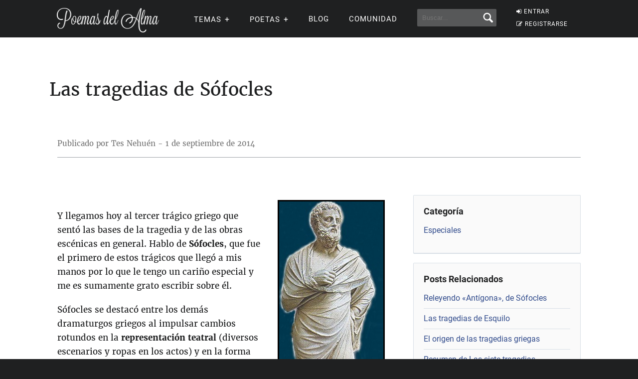

--- FILE ---
content_type: text/html; charset=UTF-8
request_url: https://www.poemas-del-alma.com/blog/especiales/las-tragedias-griegas-de-sofocles
body_size: 10246
content:
<!DOCTYPE html><html xmlns="https://www.w3.org/1999/xhtml" lang="es"><head profile="https://gmpg.org/xfn/11">
	<title>Las tragedias de Sófocles &gt; Poemas del Alma</title>
      
    <meta charset="utf-8"/>   
        
        <link rel="preconnect dns-prefetch" href="https://www.googletagmanager.com" />
    <link rel="preconnect dns-prefetch" href="https://securepubads.g.doubleclick.net" />
    <link rel="preconnect dns-prefetch" href="https://c.amazon-adsystem.com" />
    
    	
    <link rel="preload" href="//www.poemas-del-alma.com/blog/wp-content/themes/poemas/assets/frontend/font/Roboto-Regular.woff" as="font" type="font/woff" crossorigin="anonymous">
<link rel="preload" href="//www.poemas-del-alma.com/blog/wp-content/themes/poemas/assets/frontend/font/Merriweather-Regular.woff" as="font" type="font/woff" crossorigin="anonymous">
<link rel="preload" href="//www.poemas-del-alma.com/blog/wp-content/themes/poemas/assets/frontend/font/Merriweather-Bold.woff" as="font" type="font/woff" crossorigin="anonymous">
<link rel="preload" href="//www.poemas-del-alma.com/blog/wp-content/themes/poemas/assets/frontend/font/Merriweather-Italic.woff" as="font" type="font/woff" crossorigin="anonymous">
<link rel="preload" href="//www.poemas-del-alma.com/blog/wp-content/themes/poemas/assets/frontend/font/fontello.woff?31867732" as="font" type="font/woff" crossorigin="anonymous">


        <link rel="stylesheet" media="all" href="//www.poemas-del-alma.com/blog/wp-content/themes/poemas/assets/frontend/css/screen20.css" />
   
   <meta name="robots" content="index, follow">

	<link rel="alternate" type="application/rss+xml" title="RSS 2.0" href="//www.poemas-del-alma.com/blog/feed" />
	<link rel="alternate" type="text/xml" title="RSS .92" href="//www.poemas-del-alma.com/blog/feed" />
	<link rel="alternate" type="application/atom+xml" title="Atom 0.3" href="//www.poemas-del-alma.com/blog/feed" />

	<link type="image/x-icon" href="//www.poemas-del-alma.com/favicon.ico" rel="shortcut icon" />
        
	<link rel="pingback" href="https://www.poemas-del-alma.com/blog/xmlrpc.php" />
    <link rel="canonical" href="https://www.poemas-del-alma.com/blog/especiales/las-tragedias-griegas-de-sofocles" />

<meta property="fb:admins" content="804467439" />






<meta name="viewport" content="width=device-width, initial-scale=1.0">



<meta property="og:image" content="https://www.poemas-del-alma.com/blog/wp-content/uploads/2014/09/sofocles0.png" />
<style>
.timeline-event-label {font-size:11pt;line-height:25px}
</style>


    
    <script defer type="text/javascript" src="https://www.poemas-del-alma.com/jquery-3.6.1.min.js"></script><script async src="https://securepubads.g.doubleclick.net/tag/js/gpt.js"></script>
<script type="text/javascript" src="https://www.poemas-del-alma.com/header-js-3.js"></script>


<!-- Google tag (gtag.js) -->
<script async src="https://www.googletagmanager.com/gtag/js?id=G-D7G5LNZX2L"></script>
<script>
  window.dataLayer = window.dataLayer || [];
  function gtag(){dataLayer.push(arguments);}
  gtag('js', new Date());

  gtag('config', 'G-D7G5LNZX2L', {
  'user_properties': {
    'logged_in_status': 'not_logged_in'
  }
});

</script>




<style id='global-styles-inline-css' type='text/css'>
:root{--wp--preset--aspect-ratio--square: 1;--wp--preset--aspect-ratio--4-3: 4/3;--wp--preset--aspect-ratio--3-4: 3/4;--wp--preset--aspect-ratio--3-2: 3/2;--wp--preset--aspect-ratio--2-3: 2/3;--wp--preset--aspect-ratio--16-9: 16/9;--wp--preset--aspect-ratio--9-16: 9/16;--wp--preset--color--black: #000000;--wp--preset--color--cyan-bluish-gray: #abb8c3;--wp--preset--color--white: #ffffff;--wp--preset--color--pale-pink: #f78da7;--wp--preset--color--vivid-red: #cf2e2e;--wp--preset--color--luminous-vivid-orange: #ff6900;--wp--preset--color--luminous-vivid-amber: #fcb900;--wp--preset--color--light-green-cyan: #7bdcb5;--wp--preset--color--vivid-green-cyan: #00d084;--wp--preset--color--pale-cyan-blue: #8ed1fc;--wp--preset--color--vivid-cyan-blue: #0693e3;--wp--preset--color--vivid-purple: #9b51e0;--wp--preset--gradient--vivid-cyan-blue-to-vivid-purple: linear-gradient(135deg,rgb(6,147,227) 0%,rgb(155,81,224) 100%);--wp--preset--gradient--light-green-cyan-to-vivid-green-cyan: linear-gradient(135deg,rgb(122,220,180) 0%,rgb(0,208,130) 100%);--wp--preset--gradient--luminous-vivid-amber-to-luminous-vivid-orange: linear-gradient(135deg,rgb(252,185,0) 0%,rgb(255,105,0) 100%);--wp--preset--gradient--luminous-vivid-orange-to-vivid-red: linear-gradient(135deg,rgb(255,105,0) 0%,rgb(207,46,46) 100%);--wp--preset--gradient--very-light-gray-to-cyan-bluish-gray: linear-gradient(135deg,rgb(238,238,238) 0%,rgb(169,184,195) 100%);--wp--preset--gradient--cool-to-warm-spectrum: linear-gradient(135deg,rgb(74,234,220) 0%,rgb(151,120,209) 20%,rgb(207,42,186) 40%,rgb(238,44,130) 60%,rgb(251,105,98) 80%,rgb(254,248,76) 100%);--wp--preset--gradient--blush-light-purple: linear-gradient(135deg,rgb(255,206,236) 0%,rgb(152,150,240) 100%);--wp--preset--gradient--blush-bordeaux: linear-gradient(135deg,rgb(254,205,165) 0%,rgb(254,45,45) 50%,rgb(107,0,62) 100%);--wp--preset--gradient--luminous-dusk: linear-gradient(135deg,rgb(255,203,112) 0%,rgb(199,81,192) 50%,rgb(65,88,208) 100%);--wp--preset--gradient--pale-ocean: linear-gradient(135deg,rgb(255,245,203) 0%,rgb(182,227,212) 50%,rgb(51,167,181) 100%);--wp--preset--gradient--electric-grass: linear-gradient(135deg,rgb(202,248,128) 0%,rgb(113,206,126) 100%);--wp--preset--gradient--midnight: linear-gradient(135deg,rgb(2,3,129) 0%,rgb(40,116,252) 100%);--wp--preset--font-size--small: 13px;--wp--preset--font-size--medium: 20px;--wp--preset--font-size--large: 36px;--wp--preset--font-size--x-large: 42px;--wp--preset--spacing--20: 0.44rem;--wp--preset--spacing--30: 0.67rem;--wp--preset--spacing--40: 1rem;--wp--preset--spacing--50: 1.5rem;--wp--preset--spacing--60: 2.25rem;--wp--preset--spacing--70: 3.38rem;--wp--preset--spacing--80: 5.06rem;--wp--preset--shadow--natural: 6px 6px 9px rgba(0, 0, 0, 0.2);--wp--preset--shadow--deep: 12px 12px 50px rgba(0, 0, 0, 0.4);--wp--preset--shadow--sharp: 6px 6px 0px rgba(0, 0, 0, 0.2);--wp--preset--shadow--outlined: 6px 6px 0px -3px rgb(255, 255, 255), 6px 6px rgb(0, 0, 0);--wp--preset--shadow--crisp: 6px 6px 0px rgb(0, 0, 0);}:where(.is-layout-flex){gap: 0.5em;}:where(.is-layout-grid){gap: 0.5em;}body .is-layout-flex{display: flex;}.is-layout-flex{flex-wrap: wrap;align-items: center;}.is-layout-flex > :is(*, div){margin: 0;}body .is-layout-grid{display: grid;}.is-layout-grid > :is(*, div){margin: 0;}:where(.wp-block-columns.is-layout-flex){gap: 2em;}:where(.wp-block-columns.is-layout-grid){gap: 2em;}:where(.wp-block-post-template.is-layout-flex){gap: 1.25em;}:where(.wp-block-post-template.is-layout-grid){gap: 1.25em;}.has-black-color{color: var(--wp--preset--color--black) !important;}.has-cyan-bluish-gray-color{color: var(--wp--preset--color--cyan-bluish-gray) !important;}.has-white-color{color: var(--wp--preset--color--white) !important;}.has-pale-pink-color{color: var(--wp--preset--color--pale-pink) !important;}.has-vivid-red-color{color: var(--wp--preset--color--vivid-red) !important;}.has-luminous-vivid-orange-color{color: var(--wp--preset--color--luminous-vivid-orange) !important;}.has-luminous-vivid-amber-color{color: var(--wp--preset--color--luminous-vivid-amber) !important;}.has-light-green-cyan-color{color: var(--wp--preset--color--light-green-cyan) !important;}.has-vivid-green-cyan-color{color: var(--wp--preset--color--vivid-green-cyan) !important;}.has-pale-cyan-blue-color{color: var(--wp--preset--color--pale-cyan-blue) !important;}.has-vivid-cyan-blue-color{color: var(--wp--preset--color--vivid-cyan-blue) !important;}.has-vivid-purple-color{color: var(--wp--preset--color--vivid-purple) !important;}.has-black-background-color{background-color: var(--wp--preset--color--black) !important;}.has-cyan-bluish-gray-background-color{background-color: var(--wp--preset--color--cyan-bluish-gray) !important;}.has-white-background-color{background-color: var(--wp--preset--color--white) !important;}.has-pale-pink-background-color{background-color: var(--wp--preset--color--pale-pink) !important;}.has-vivid-red-background-color{background-color: var(--wp--preset--color--vivid-red) !important;}.has-luminous-vivid-orange-background-color{background-color: var(--wp--preset--color--luminous-vivid-orange) !important;}.has-luminous-vivid-amber-background-color{background-color: var(--wp--preset--color--luminous-vivid-amber) !important;}.has-light-green-cyan-background-color{background-color: var(--wp--preset--color--light-green-cyan) !important;}.has-vivid-green-cyan-background-color{background-color: var(--wp--preset--color--vivid-green-cyan) !important;}.has-pale-cyan-blue-background-color{background-color: var(--wp--preset--color--pale-cyan-blue) !important;}.has-vivid-cyan-blue-background-color{background-color: var(--wp--preset--color--vivid-cyan-blue) !important;}.has-vivid-purple-background-color{background-color: var(--wp--preset--color--vivid-purple) !important;}.has-black-border-color{border-color: var(--wp--preset--color--black) !important;}.has-cyan-bluish-gray-border-color{border-color: var(--wp--preset--color--cyan-bluish-gray) !important;}.has-white-border-color{border-color: var(--wp--preset--color--white) !important;}.has-pale-pink-border-color{border-color: var(--wp--preset--color--pale-pink) !important;}.has-vivid-red-border-color{border-color: var(--wp--preset--color--vivid-red) !important;}.has-luminous-vivid-orange-border-color{border-color: var(--wp--preset--color--luminous-vivid-orange) !important;}.has-luminous-vivid-amber-border-color{border-color: var(--wp--preset--color--luminous-vivid-amber) !important;}.has-light-green-cyan-border-color{border-color: var(--wp--preset--color--light-green-cyan) !important;}.has-vivid-green-cyan-border-color{border-color: var(--wp--preset--color--vivid-green-cyan) !important;}.has-pale-cyan-blue-border-color{border-color: var(--wp--preset--color--pale-cyan-blue) !important;}.has-vivid-cyan-blue-border-color{border-color: var(--wp--preset--color--vivid-cyan-blue) !important;}.has-vivid-purple-border-color{border-color: var(--wp--preset--color--vivid-purple) !important;}.has-vivid-cyan-blue-to-vivid-purple-gradient-background{background: var(--wp--preset--gradient--vivid-cyan-blue-to-vivid-purple) !important;}.has-light-green-cyan-to-vivid-green-cyan-gradient-background{background: var(--wp--preset--gradient--light-green-cyan-to-vivid-green-cyan) !important;}.has-luminous-vivid-amber-to-luminous-vivid-orange-gradient-background{background: var(--wp--preset--gradient--luminous-vivid-amber-to-luminous-vivid-orange) !important;}.has-luminous-vivid-orange-to-vivid-red-gradient-background{background: var(--wp--preset--gradient--luminous-vivid-orange-to-vivid-red) !important;}.has-very-light-gray-to-cyan-bluish-gray-gradient-background{background: var(--wp--preset--gradient--very-light-gray-to-cyan-bluish-gray) !important;}.has-cool-to-warm-spectrum-gradient-background{background: var(--wp--preset--gradient--cool-to-warm-spectrum) !important;}.has-blush-light-purple-gradient-background{background: var(--wp--preset--gradient--blush-light-purple) !important;}.has-blush-bordeaux-gradient-background{background: var(--wp--preset--gradient--blush-bordeaux) !important;}.has-luminous-dusk-gradient-background{background: var(--wp--preset--gradient--luminous-dusk) !important;}.has-pale-ocean-gradient-background{background: var(--wp--preset--gradient--pale-ocean) !important;}.has-electric-grass-gradient-background{background: var(--wp--preset--gradient--electric-grass) !important;}.has-midnight-gradient-background{background: var(--wp--preset--gradient--midnight) !important;}.has-small-font-size{font-size: var(--wp--preset--font-size--small) !important;}.has-medium-font-size{font-size: var(--wp--preset--font-size--medium) !important;}.has-large-font-size{font-size: var(--wp--preset--font-size--large) !important;}.has-x-large-font-size{font-size: var(--wp--preset--font-size--x-large) !important;}
/*# sourceURL=global-styles-inline-css */
</style>
</head>

<body>


<header id="header" class="header">
        <div class="menuwif">
            <!-- Logo -->
            
                        <a href="https://www.poemas-del-alma.com/" class="logo"><img src="https://www.poemas-del-alma.com/blog/wp-content/themes/poemas/images/logo-retina.png" width="205px" height="49px" alt="Poemas del Alma" /></a>
            
            
    
            <!-- Hamburger icon -->
            <input class="side-menu" type="checkbox" id="side-menu"/>
            <label class="hamb" for="side-menu"><span class="hamb-line"></span></label>
    <div id="form-mobile-buscar">
    <input class="search-movil" type="checkbox" id="search-movil"/>
    <label class="buscar-mobile" for="search-movil" onclick="uncheck('all');"><img src="https://www.poemas-del-alma.com/blog/wp-content/themes/poemas/images/lupa-white.png" alt="Buscar" class="lupa-buscar" /></label>
    
                    <form id="form-mob" action="https://www.poemas-del-alma.com/blog/buscador">
                      
                        <input type="hidden" name="cx" value="partner-pub-2880401147580167:8t6zjj8oz7q" />
                        <input type="hidden" name="cof" value="FORID:10" />
                        <input type="hidden" name="ie" value="ISO-8859-1" />
                        <input type="text" name="q" class="input-search" placeholder="Buscar..." />
                        <input type="submit" class="input-submit" />
                			
						</form>
                    </div>
    
    
            <!-- Menu -->
            <nav class="nav">
                <ul class="menu">
                    
                                        <div id="order-perfil-guest" class="order-menu guesttopbottom">
                        <li class="guest-loginregister"><a href="https://www.poemas-del-alma.com/blog/wp-login.php"><i class="icon-login">&nbsp;</i>ENTRAR</a></li>
    					<li class="guest-loginregister"><a href="https://www.poemas-del-alma.com/blog/wp-login.php?action=register"><i class="icon-edit">&nbsp;</i>REGISTRARSE</a></li>
                    </div>
                                        
                    
                                        <div class="order-menu">
                    <input class="nav-has-submenu-us" type="checkbox" id="nav-has-submenu-us"/>
                    <label class="submenu-us-label" for="nav-has-submenu-us" onclick="uncheck('nav-has-submenu-us');">
                    <li>TEMAS<span class="signo-submenu-global" id="signo-submenu-us"></span></li>
                    </label>
                        <ul class="nav-submenu" id="nav-submenu-us">
                            <li><a href="//www.poemas-del-alma.com/amor.htm">Amor</a></li>
        					<li><a href="//www.poemas-del-alma.com/amistad.htm">Amistad</a></li>
        					<li><a href="//www.poemas-del-alma.com/familia.htm">Familia</a></li>
        					<li><a href="//www.poemas-del-alma.com/fechas-especiales.htm">Fechas especiales</a></li>
        					<li><a href="//www.poemas-del-alma.com/infantiles.htm">Infantiles</a></li>
        					<li><a href="//www.poemas-del-alma.com/perdon.htm">Perd&oacute;n</a></li>
        					<li><a href="//www.poemas-del-alma.com/religiosos.htm">Religiosos</a></li>
        					<li><a href="//www.poemas-del-alma.com/tristes.htm">Tristes</a></li>
                            
                            
                        </ul>
                    </div>
                    
                    
                    <div class="order-menu">
                    <input class="nav-has-submenu-poet" type="checkbox" id="nav-has-submenu-poet"/>
                    <label class="submenu-poet-label" for="nav-has-submenu-poet" onclick="uncheck('nav-has-submenu-poet');"><li>POETAS<span class="signo-submenu-global" id="signo-submenu-poet"></span></li></label>
                        <ul class="nav-submenu" id="nav-submenu-poet">
                            
      
      <li><a href="//www.poemas-del-alma.com/pablo-neruda.htm">Pablo Neruda</a></li>
								<li><a href="//www.poemas-del-alma.com/mario-benedetti.htm">Mario Benedetti</a></li>
								<li><a href="//www.poemas-del-alma.com/gabriela-mistral.htm">Gabriela Mistral</a></li>
								<li><a href="//www.poemas-del-alma.com/ruben-dario.htm">Rub&eacute;n Dar&iacute;o</a></li>
								<li><a href="//www.poemas-del-alma.com/amado-nervo.htm">Amado Nervo</a></li>
								<li><a href="//www.poemas-del-alma.com/jorge-luis-borges.htm">Jorge Luis Borges</a></li>
								<li><a href="//www.poemas-del-alma.com/sor-juana-ines-de-la-cruz.htm">Sor Juana</a></li>
								<li><a href="//www.poemas-del-alma.com/gustavo-adolfo-becquer.htm">Gustavo A. B&eacute;cquer</a></li>
								<li><a href="//www.poemas-del-alma.com/octavio-paz.htm">Octavio Paz</a></li>
								<li><a href="//www.poemas-del-alma.com/federico-garcia-lorca.htm">Federico Garc&iacute;a Lorca</a></li>
								<li><a href="//www.poemas-del-alma.com/alfonsina-storni.htm">Alfonsina Storni</a></li>
							
								<li><a href="//www.poemas-del-alma.com/jaime-sabines.htm">Jaime Sabines</a></li>
								<li><a href="//www.poemas-del-alma.com/antonio-machado.htm">Antonio Machado</a></li>
								<li><a href="//www.poemas-del-alma.com/jose-marti.htm">Jos&eacute; Mart&iacute;</a></li>
								<li><a href="//www.poemas-del-alma.com/francisco-de-quevedo.htm">Francisco de Quevedo</a></li>
								<li><a href="//www.poemas-del-alma.com/julia-de-burgos.htm">Julia de Burgos</a></li>
								<li><a href="//www.poemas-del-alma.com/garcilaso-de-la-vega.htm">Garcilaso de la Vega</a></li>
								<li><a href="//www.poemas-del-alma.com/miguel-de-unamuno.htm">Miguel de Unamuno</a></li>
								
                                
                                
								<li><a style="width:20px" href="//www.poemas-del-alma.com/a.html">A</a></li>
                                <li><a style="width:20px" href="//www.poemas-del-alma.com/b.html">B</a></li>
                                <li><a style="width:20px" href="//www.poemas-del-alma.com/c.html">C</a></li>
                                <li><a style="width:20px" href="//www.poemas-del-alma.com/d.html">D</a></li>
                                <li><a style="width:20px" href="//www.poemas-del-alma.com/e.html">E</a></li>
                                <li><a style="width:20px" href="//www.poemas-del-alma.com/f.html">F</a></li>
                                <li><a style="width:20px" href="//www.poemas-del-alma.com/g.html">G</a></li>
                                <li><a style="width:20px" href="//www.poemas-del-alma.com/h.html">H</a></li>
                                <li><a style="width:20px" href="//www.poemas-del-alma.com/i.html">I</a></li>
								<li><a style="width:20px" href="//www.poemas-del-alma.com/j.html">J</a></li>
                                <li><a style="width:20px" href="//www.poemas-del-alma.com/k.html">K</a></li>
                                <li><a style="width:20px" href="//www.poemas-del-alma.com/l.html">L</a></li>
                                <li><a style="width:20px" href="//www.poemas-del-alma.com/m.html">M</a></li>
                                <li><a style="width:20px" href="//www.poemas-del-alma.com/n.html">N</a></li>
                                <li><a style="width:20px" href="//www.poemas-del-alma.com/o.html">O</a></li>
                                <li><a style="width:20px" href="//www.poemas-del-alma.com/p.html">P</a></li>
                                <li><a style="width:20px" href="//www.poemas-del-alma.com/q.html">Q</a></li>
                                <li><a style="width:20px" href="//www.poemas-del-alma.com/r.html">R</a></li>
								<li><a style="width:20px" href="//www.poemas-del-alma.com/s.html">S</a></li>
                                <li><a style="width:20px" href="//www.poemas-del-alma.com/t.html">T</a></li>
                                <li><a style="width:20px" href="//www.poemas-del-alma.com/u.html">U</a></li>
                                <li><a style="width:20px" href="//www.poemas-del-alma.com/v.html">V</a></li>
                                <li><a style="width:20px" href="//www.poemas-del-alma.com/w.html">W</a></li>
                                <li><a style="width:20px" href="//www.poemas-del-alma.com/x.html">X</a></li>
                                <li><a style="width:20px" href="//www.poemas-del-alma.com/y.html">Y</a></li>
                                <li><a style="width:20px" href="//www.poemas-del-alma.com/z.html">Z</a></li>
							
       
                            
                            
                        </ul>
                        </div>
                    
                                        
                    <div class="order-menu">
                    <li><a href="//www.poemas-del-alma.com/blog/blog">Blog</a></li>
                    </div>
                    
                    <div class="order-menu">
                    <li><a href="//www.poemas-del-alma.com/blog/comunidad">Comunidad</a></li>
                    </div>
                    
                    
                    <div class="order-menu">
                    <li id="form-header-buscar">
                    <form action="//www.poemas-del-alma.com/blog/buscador">
                      
                        <input type="hidden" name="cx" value="partner-pub-2880401147580167:8t6zjj8oz7q" />
                        <input type="hidden" name="cof" value="FORID:10" />
                        <input type="hidden" name="ie" value="ISO-8859-1" />
                                                <input type="text" name="q" class="input-search" placeholder="Buscar..." />
                        <input type="submit" class="input-submit" />
                			
						</form>
                    </li>
                    
                    </div>
                        
                </ul>
            </nav>
        </div>
    </header>
    
    
 
            
            									

    


    
    

<div class="page">

		    
    		

<div id="header-post">	

<div class="container">

	        
                            <h1 class="title-post">Las tragedias de Sófocles</h1>
			</div>
		</div>
        
        <div class="container">
			<nav id="nav-post" class="clearfix">
            				<p class="left" style="color:#777;font-size:15px">Publicado por Tes Nehuén - 1 de septiembre de 2014</p>
 							</nav>
		</div>
        
        <div id="wrap">
			<div class="container">
            
                            <div id="adsense" style="margin-bottom:25px">


<!-- /22357687369/poemas_top -->
<div id='div-gpt-ad-1595426456480-0'>
<script>
    googletag.cmd.push(function() { googletag.display('div-gpt-ad-1595426456480-0'); });
  </script>
</div>

</div>
	
	            
            
				<div id="content">
                

                
					<div class="post-entry" id="contentfont">
                    <p><img fetchpriority="high" decoding="async" class="alignright size-full wp-image-38050" src="https://www.poemas-del-alma.com/blog/wp-content/uploads/2014/09/sofocles0.png" alt="Las tragedias griegas de Sófocles" width="215" height="349"  align="right"/><br />
Y llegamos hoy al tercer trágico griego que sentó las bases de la tragedia y de las obras escénicas en general. Hablo de <strong>Sófocles</strong>, que fue el primero de estos trágicos que llegó a mis manos por lo que le tengo un cariño especial y me es sumamente grato escribir sobre él.</p>
<p>Sófocles se destacó entre los demás dramaturgos griegos al impulsar cambios rotundos en la <strong>representación teatral</strong> (diversos escenarios y ropas en los actos) y en la forma de <strong>encarar los conflictos</strong> (abandonó la lucha del héroe contra el destino). Sin embargo, todo lo que Sófocles hizo quizás sería menos apreciado si Aristóteles no lo hubiera descrito como el dramaturgo por autonomasia de la cultura griega.</p>
<h2 style="margin-left: 0; margin-bottom: 12px;">Eurípides, Esquilo y Sófocles</h2>
<p>Sófocles y Eurípides fueron los mejores aliados para que la obra de Esquilo no sólo no desapareciera sino que adquiriera mayor relevancia: consiguieron <strong>hacer de la tragedia un icono de la realidad ateniense</strong> y gracias a eso la cultura griega logró trascender a su época.</p>
<p>De ellos tres sin duda Sófocles fue el que consiguió la mayor atención. Quizás porque fue el que más supo reformar la tragedia, no sólo porque agregó nuevos elementos sino porque trabajó sus argumentos de forma diferente.</p>
<p>Entre las reformas que impuso Sófocles la más importante fue la <strong>incorporación de un nuevo actor</strong>; fue el primero que trabajó con tres personajes en escena y por <strong>aumentar el número de participantes del coro</strong>. Esto lo ayudó a enfrentar no dos sino varias ideas diferentes en un mismo conflicto y a llevar el diálogo a su sentido más amplio. Y todo esto unido sirvió para plasmar los numerosos matices que gestan los perfiles psicológicos de las personas.</p>
<p>En lo que respecta al argumento, en sus obras nos encontramos con personajes de carne y hueso que deben enfrentarse a sus peores deseos y hacerles frente para continuar viviendo de acuerdo a como creen. Sófocles estaba <strong>convencido de que existen leyes eternas contra las que el ser humano no debe hacer nada</strong>, simplemente aceptarlas y vivir sin negociar con los «demonios interiores».</p>
<p style="text-align: center;"><img decoding="async" class="aligncenter size-medium wp-image-38051" src="https://www.poemas-del-alma.com/blog/wp-content/uploads/2014/09/sofocles1-400x186.png" alt="Las tragedias griegas de Sófocles" width="400" height="186" srcset="https://www.poemas-del-alma.com/blog/wp-content/uploads/2014/09/sofocles1-400x186.png 400w, https://www.poemas-del-alma.com/blog/wp-content/uploads/2014/09/sofocles1.png 455w" sizes="(max-width: 400px) 100vw, 400px" /></p>
<h2 style="margin-left: 0; margin-bottom: 12px;">El mundo de Sófocles</h2>
<p>Sófocles nació en el 496 a. C en una localidad ubicada cerca de Atenas de nombre Colono. No existen muchos datos en torno a su infancia; solamente sabemos que fue hijo de un hombre perteneciente a la aristocracia, lo cual lo ayudó a ubicarse de forma temprana en un puesto de cierta envergadura pública. De este modo pudo conocer a fondo la forma en la que desarrollaba la vida en Atenas. </p>
<p>Sófocles gozó de un gran prestigio entre los intelectuales de la época dado que era un hombre despierto y sumamente inteligente; y sin duda fue el trágico que mejor <strong>supo pintar en sus obras la gran contradicción que reinaba en la sociedad griega de Grecia clásica del siglo V a.C</strong>: los dilemas espirituales en confrontación con los intensos deseos de satisfacer los placeres de la carne.</p>
<p>Sófocles también formó parte del ejército ateniense como uno de sus jefes militares y con él participó en varias expediciones; colaborando directamente con el gobernador Pericles.</p>
<p>Pero no sería recordado por sus labores militares sino más bien por el impulso que le dio al teatro en Atenas. Era <strong>amigo de Heródot</strong>o y gracias a esta relación consiguió estudiar a la sociedad griega muy profundamente. Esto le servicio para escribir algunas de las mejores obras que vería la literatura griega.</p>
<p>La fama de Sófocles comenzó en el 448 a.C. cuando derrotó a Esquilo en el festival dramático anual. Después de muchos años consecutivos en que éste ganaba dicho certamen, Sófocles vino a romper con su suerte. Cabe mencionar que, después de esa ocasión, Sófocles se hizo con el premio en más de veinte oportunidades.</p>
<p style="text-align: center;"><img decoding="async" class="aligncenter size-medium wp-image-38053" src="https://www.poemas-del-alma.com/blog/wp-content/uploads/2014/09/sofocles3-400x228.png" alt="Las tragedias griegas de Sófocles" width="400" height="228" srcset="https://www.poemas-del-alma.com/blog/wp-content/uploads/2014/09/sofocles3-400x228.png 400w, https://www.poemas-del-alma.com/blog/wp-content/uploads/2014/09/sofocles3.png 585w" sizes="(max-width: 400px) 100vw, 400px" /></p>
<h2 style="margin-left: 0; margin-bottom: 12px;">La obra de Sófocles</h2>
<p>De los 123 dramas que se le atribuyen a Sófocles, tan sólo se conservan siete; ellas son: <strong>Ayax, Antígona, Edipo Rey, Las Triquinias, Filoctetes, Edipo en Colono y Electra</strong>.</p>
<p>En las obras de Sófocles hay una clara intención de interiorizar la vida cultural de Atenas y reflexionar en torno a las pasiones humanas. En todas ellas se plasma un u<strong>niverso que es regido por leyes sobrenaturales y eternas</strong> que son representadas a través de los mandatos de los dioses. Pero Sófocles se diferenció claramente de Esquilo porque no centró sus obras en la inexorabilidad del destino, sino más bien en la capacidad humana para afrontarlo y aceptarlo, pudiendo <strong>llevar una vida conforme a los valores éticos</strong>.</p>
<p>Pero el verdadero éxito de Sófocles surgió cuando el adorado Aristóteles convirtió la obra de este trágico en el modelo ineludible de la tragedia clásica y declaró que<strong> él era el más grande de todos los dramaturgos</strong>.</p>
<p>Y pensar en eso al recordar Ayax o Antígona no es nada difícil, ¿No?. Personalmente, estas son para mí sus mejores obras y posiblemente vuelva a ellas prontito; porque me han dado muchas ganas de releerlas 😉</p>
<p>De momento los dejo con una frase de Sófocles para cerrar este ciclo sobre las tragedias griegas.</p>
<p><picture>
  <source media="(max-width: 799px)" srcset="https://www.poemas-del-alma.com/blog/wp-content/uploads/textimage/5b8322175065d7c1dcd2001f2f96aa69_mobile.png">
  <source media="(min-width: 800px)" srcset="https://www.poemas-del-alma.com/blog/wp-content/uploads/textimage/5b8322175065d7c1dcd2001f2f96aa69.png">
  <!-- Fallback content -->
  <img decoding="async" alt="poem" loading="lazy" src="https://www.poemas-del-alma.com/blog/wp-content/uploads/textimage/5b8322175065d7c1dcd2001f2f96aa69.png" class="textimage" style="padding:0">

</picture></p>
<p style="text-align: center;"><img decoding="async" class="aligncenter size-full wp-image-38052" src="https://www.poemas-del-alma.com/blog/wp-content/uploads/2014/09/sofocles2.png" alt="Las tragedias griegas de Sófocles" width="290" /></p>
                    
                                        
                    </div>
					<!--/post-entry-->
                    
                    

<!-- /22357687369/poemas_del_alma_lo -->
<div id='div-gpt-ad-1655083191263-0'>
<script>
    googletag.cmd.push(function() { googletag.display('div-gpt-ad-1655083191263-0'); });
  </script>
  </div>

                    
  
                                                            
				</div>
				<!--/content-->
                
                                
                <div id="sidebar" class="sidebar-fixed">
                                
                
					<div class="card clearfix">
						<span class="title-more-poems">Categoría</span>
						<ul class="list-links">
                            <li><a href="https://www.poemas-del-alma.com/blog/category/especiales" rel="category tag">Especiales</a></li>
						</ul>
					</div>
					<!--/box-card-->
                                        
                    					<div class="card clearfix">
						<span class="title-more-poems">Posts Relacionados</span>
						<ul class="list-border">
							                            <div class='yarpp yarpp-related yarpp-related-shortcode yarpp-template-list'>
<!-- YARPP List -->
<ol>
<li><a href="https://www.poemas-del-alma.com/blog/especiales/releyendo-antigona-sofocles" rel="bookmark" title="Releyendo «Antígona», de Sófocles">Releyendo «Antígona», de Sófocles</a></li>
<li><a href="https://www.poemas-del-alma.com/blog/especiales/las-tragedias-de-esquilo" rel="bookmark" title="Las tragedias de Esquilo">Las tragedias de Esquilo</a></li>
<li><a href="https://www.poemas-del-alma.com/blog/especiales/el-origen-de-las-tragedias-griegas" rel="bookmark" title="El origen de las tragedias griegas">El origen de las tragedias griegas</a></li>
<li><a href="https://www.poemas-del-alma.com/blog/libros/resumen-de-las-siete-tragedias" rel="bookmark" title="Resumen de Las siete tragedias">Resumen de Las siete tragedias</a></li>
</ol>
</div>
						</ul>
					</div>
					<!--/box-card-->
                                        
                                        
				</div>
				<!--/sidebar-->
                
                                
			</div>
		</div>
		<!--/wrap-->
        
	   
       
<div class="container">
	<div id="comments" class="comments-poem clearfix">
		
			

<div class="left">
<h3 class="title-content">Comentarios<span class="bg-box bg-box-blue bg-box-md">3</span></h3>


	

	
	<ul class="list-comments">
		

	









                
                <li class="card">
                
					<div class="list-comments-item clearfix">
						<div class="left">
                        					<a href="//www.poemas-del-alma.com/blog/usuario-110825" class="avatar-comment"><img src="//www.poemas-del-alma.com/blog/wp-content/uploads/2013/10/userphoto/110825.thumbnail.jpg" loading="lazy" width="100%" height="107" style="object-fit: cover"></a>						</div>
						<div class="right">
                        
                        <a href="//www.poemas-del-alma.com/blog/usuario-110825">Alonzo T</a>                        
							
                            							<time class="text-small">1 de septiembre de 2014 a las 19:23</time>
							<p>Justo ayer he terminado Edipo Rey...</p>						</div>
					</div>
					<footer class="clearfix">
						<ul class="left">
                        
                        
                			
						</ul>
                        					</footer>
					                    
                                        
				</li>
                 

	









                
                <li class="card">
                
					<div class="list-comments-item clearfix">
						<div class="left">
                        					<a href="//www.poemas-del-alma.com/blog/usuario-108353" class="avatar-comment"><img src="//www.poemas-del-alma.com/blog/wp-content/uploads/2013/08/userphoto/thumb_892c57b.jpeg" loading="lazy" width="100%" height="107" style="object-fit: cover"></a>						</div>
						<div class="right">
                        
                        <a href="//www.poemas-del-alma.com/blog/usuario-108353">Rapsodico</a>                        
							
                            							<time class="text-small">2 de septiembre de 2014 a las 03:12</time>
							<p>No soy nada erudito a cerca de los clásicos griegos. No tengo memoria para recordar las obras que corresponde a uno u a otro, salvo contadas excepciones, de ahí, que me agrade tanto leer este tipo de artículos.<br />
De forma resumida ofreces un pequeño universo del autor. Muchas gracias, querida amiga Tes.</p>						</div>
					</div>
					<footer class="clearfix">
						<ul class="left">
                        
                        
                			
						</ul>
                        					</footer>
					                    
                                        
				</li>
                 

	









                
                <li class="card">
                
					<div class="list-comments-item clearfix">
						<div class="left">
                        					<a href="//www.poemas-del-alma.com/blog/usuario-123100" class="avatar-comment"><img src="//www.poemas-del-alma.com/blog/wp-content/themes/poemas/images/iconos/default-avatar.jpeg" loading="lazy" width="100%" height="107" style="object-fit: cover"></a>						</div>
						<div class="right">
                        
                        <a href="//www.poemas-del-alma.com/blog/usuario-123100">La Pilarica</a>                        
							
                            							<time class="text-small">13 de septiembre de 2014 a las 22:25</time>
							<p>De su limitada creación literaria que se preserva es de importancia capital para el género.</p>						</div>
					</div>
					<footer class="clearfix">
						<ul class="left">
                        
                        
                			
						</ul>
                        					</footer>
					                    
                                        
				</li>
                 

			
		  		
	     	
     	    
	     	
	</ul></div>
        <!--/left-->
<!-- Comment page numbers -->
<!-- End comment page numbers -->




	


	
	<br /><br /><p>Debes estar registrad@ para poder comentar. <a href="https://www.poemas-del-alma.com/blog/wp-login.php?redirect_to=https%3A%2F%2Fwww.poemas-del-alma.com%2Fblog%2Fespeciales%2Flas-tragedias-griegas-de-sofocles">Inicia sesión</a> o <a href="//www.poemas-del-alma.com/blog/wp-login.php?action=register">Regístrate</a>.</p>

	


	

	
	

</div>
	<!--/comments-->

</div>
       
       
       </div>
	    
	
			

		
		
			<!--
			<rdf:RDF xmlns:rdf="http://www.w3.org/1999/02/22-rdf-syntax-ns#"
			xmlns:dc="http://purl.org/dc/elements/1.1/"
			xmlns:trackback="http://madskills.com/public/xml/rss/module/trackback/">
		<rdf:Description rdf:about="https://www.poemas-del-alma.com/blog/especiales/las-tragedias-griegas-de-sofocles"
    dc:identifier="https://www.poemas-del-alma.com/blog/especiales/las-tragedias-griegas-de-sofocles"
    dc:title="Las tragedias de Sófocles"
    trackback:ping="https://www.poemas-del-alma.com/blog/especiales/las-tragedias-griegas-de-sofocles/trackback" />
</rdf:RDF>			-->
            
        			

        
	<div id="bottom">
		<div class="container">

			<div class="col-6 col-8-tablet">
				<div class="card card-dark">
					                    
                    <span class="titulo-columna">Usuarios</span>
                    <ul>                        <li><a href="//www.poemas-del-alma.com/blog/wp-login.php"><i class="icon-login">&nbsp;</i>ENTRAR</a></li>
						<li><a href="//www.poemas-del-alma.com/blog/wp-login.php?action=register"><i class="icon-edit">&nbsp;</i>REGISTRARSE</a></li>
                        </ul>				</div>
				<!--/card-->
			</div>
			<!--/col-6-->

			<div class="col-8-tablet">	

				<div class="col-3 col-4-tablet col-4-tablet">
					<div class="card card-dark">
                        <span class="titulo-columna">Especiales</span>
						<ul>
							                            <li><a href="//www.poemas-del-alma.com/metrica.php">Analizar m&eacute;trica</a></li>
                			<li><a href="//www.poemas-del-alma.com/silabas.php">Separar en s&iacute;labas</a></li>
                			<li><a href="//www.poemas-del-alma.com/blog/resumenes-de-libros">Res&uacute;menes de libros</a></li>
                			<li><a href="//www.poemas-del-alma.com/blog/taller-literario">Taller Literario</a></li>
                			<li><a href="//www.poemas-del-alma.com/blog/biografias-de-escritores">Biograf&iacute;as de Escritores</a></li>
						</ul>
					</div>
					<!--/card-->
				</div>
				<!--/col-3-->

				<div class="col-3 col-4-tablet col-4-tablet-omega">
					<div class="card card-dark">
                        <span class="titulo-columna">Archivos</span>
						<ul>
                            <li><a href="//www.poemas-del-alma.com/blog/archivos-anio-2025">2025</a> - <a href="//www.poemas-del-alma.com/blog/archivos-anio-2024">2024</a></li>
                            <li><a href="//www.poemas-del-alma.com/blog/archivos-anio-2023">2023</a> - <a href="//www.poemas-del-alma.com/blog/archivos-anio-2022">2022</a> - <a href="//www.poemas-del-alma.com/blog/archivos-anio-2021">2021</a> - <a href="//www.poemas-del-alma.com/blog/archivos-anio-2020">2020</a> - <a href="//www.poemas-del-alma.com/blog/archivos-anio-2019">2019</a> - <a href="//www.poemas-del-alma.com/blog/archivos-anio-2018">2018</a></li>
							<li><a href="//www.poemas-del-alma.com/blog/archivos-anio-2017">2017</a> - <a href="//www.poemas-del-alma.com/blog/archivos-anio-2016">2016</a> - <a href="//www.poemas-del-alma.com/blog/archivos-anio-2015">2015</a> - <a href="//www.poemas-del-alma.com/blog/archivos-anio-2014">2014</a> - <a href="//www.poemas-del-alma.com/blog/archivos-anio-2013">2013</a> - <a href="//www.poemas-del-alma.com/blog/archivos-anio-2012">2012</a></li>
							<li><a href="//www.poemas-del-alma.com/blog/archivos-anio-2011">2011</a> - <a href="//www.poemas-del-alma.com/blog/archivos-anio-2010">2010</a> - <a href="//www.poemas-del-alma.com/blog/archivos-anio-2009">2009</a> - <a href="//www.poemas-del-alma.com/blog/archivos-anio-2008">2008</a> - <a href="//www.poemas-del-alma.com/blog/archivos-anio-2007">2007</a> - <a href="//www.poemas-del-alma.com/blog/archivos-anio-2006">2006</a></li>
						</ul>
					</div>
					<!--/card-->
                    <a href="https://www.youtube.com/poemas" class="btn btn-pint" style="background-color:#cd2020"><span style="vertical-align: text-top;">Seguinos en YouTube</span><img loading="lazy" style="margin-left:17px" src="//www.poemas-del-alma.com/blog/wp-content/themes/poemas/images/iconos/youtube.png" alt="YouTube" /></a>
					<a href="https://www.facebook.com/PoemasdelAlma" class="btn btn-fb"><span>Seguinos en Facebook</span><i class="icon-facebook">&nbsp;</i></a>
					<a href="https://twitter.com/Poemas_del_alma/" class="btn btn-tw"><span>Seguinos en Twitter</span><i class="icon-twitter">&nbsp;</i></a>
					<a href="https://www.pinterest.com/poemasdelalma/" class="btn btn-pint"><span>Seguinos en Pinterest</span><i class="icon-pinterest">&nbsp;</i></a>
				</div>
				<!--/col-3-->

			</div>
			<!--/col-8-tablet-->

		</div>
		<!--/container-->

	</div>
	<!--/bottom-->
    
	<div id="site-footer">
		<div class="container">
			<ul class="left">
                				<li><a href="//www.poemas-del-alma.com/sitemap.php">Sitemap</a></li>
				<li><a href="//www.poemas-del-alma.com/blog/sitemap-2">Sitemap 2</a></li>
				<li><a href="//www.poemas-del-alma.com/blog/sitemap-3">Sitemap 3</a></li>
				<li><a href="//www.poemas-del-alma.com/blog/politica-de-privacidad" rel="nofollow">Privacidad</a></li>
                <li><a href="//www.poemas-del-alma.com/blog/terminos-de-servicio" rel="nofollow">TOS</a></li>
				<li><a href="//www.poemas-del-alma.com/blog/contacto" rel="nofollow">Contacto</a></li>
				<li><a href="//www.poemas-del-alma.com/blog/contacto" rel="nofollow">Publicidad</a></li>
                			</ul>
			<a href="//www.poemas-del-alma.com/" class="right logo-footer">				
				                     <img src="//www.poemas-del-alma.com/logo-icon-white-96.png" loading="lazy" width="48px" height="48px" style="position: relative;top: -2px;margin-right: 10px;" alt="Poemas del Alma" />
                     <img src="//www.poemas-del-alma.com/blog/wp-content/themes/poemas/images/logo-home.png" loading="lazy" width="205px" height="49px" alt="Poemas del Alma" />
			</a>
		</div>
		<!--/container-->
        
	</div>
	<!--/site-footer-->

	<a href="#" id="go-top" class="hide"><i class="icon-right-open" aria-label="Subir">&nbsp;</i></a>

    
    <!--Scripts-->

    
    
    <script type="text/javascript" src="https://www.poemas-del-alma.com/lazy-youtube-embed-2.js" defer></script>      
    <script type="text/javascript" src="https://www.poemas-del-alma.com/app-new-scroll-7.js" defer></script><script type="speculationrules">
{"prefetch":[{"source":"document","where":{"and":[{"href_matches":"/blog/*"},{"not":{"href_matches":["/blog/wp-*.php","/blog/wp-admin/*","/blog/wp-content/uploads/*","/blog/wp-content/*","/blog/wp-content/plugins/*","/blog/wp-content/themes/poemas/*","/blog/*\\?(.+)"]}},{"not":{"selector_matches":"a[rel~=\"nofollow\"]"}},{"not":{"selector_matches":".no-prefetch, .no-prefetch a"}}]},"eagerness":"conservative"}]}
</script>


<script defer src="https://static.cloudflareinsights.com/beacon.min.js/vcd15cbe7772f49c399c6a5babf22c1241717689176015" integrity="sha512-ZpsOmlRQV6y907TI0dKBHq9Md29nnaEIPlkf84rnaERnq6zvWvPUqr2ft8M1aS28oN72PdrCzSjY4U6VaAw1EQ==" data-cf-beacon='{"version":"2024.11.0","token":"39f4d3f030984b1491ce801535a6d385","r":1,"server_timing":{"name":{"cfCacheStatus":true,"cfEdge":true,"cfExtPri":true,"cfL4":true,"cfOrigin":true,"cfSpeedBrain":true},"location_startswith":null}}' crossorigin="anonymous"></script>
</body>
</html>
<!-- Dynamic page generated in 0.073 seconds. -->
<!-- Cached page generated by WP-Super-Cache on 2026-01-22 15:37:33 -->

<!-- super cache -->

--- FILE ---
content_type: text/html; charset=utf-8
request_url: https://www.google.com/recaptcha/api2/aframe
body_size: 266
content:
<!DOCTYPE HTML><html><head><meta http-equiv="content-type" content="text/html; charset=UTF-8"></head><body><script nonce="KbpEqL2s98X1V2513GayeQ">/** Anti-fraud and anti-abuse applications only. See google.com/recaptcha */ try{var clients={'sodar':'https://pagead2.googlesyndication.com/pagead/sodar?'};window.addEventListener("message",function(a){try{if(a.source===window.parent){var b=JSON.parse(a.data);var c=clients[b['id']];if(c){var d=document.createElement('img');d.src=c+b['params']+'&rc='+(localStorage.getItem("rc::a")?sessionStorage.getItem("rc::b"):"");window.document.body.appendChild(d);sessionStorage.setItem("rc::e",parseInt(sessionStorage.getItem("rc::e")||0)+1);localStorage.setItem("rc::h",'1769161283715');}}}catch(b){}});window.parent.postMessage("_grecaptcha_ready", "*");}catch(b){}</script></body></html>

--- FILE ---
content_type: text/css; charset=UTF-8
request_url: https://www.poemas-del-alma.com/blog/wp-content/themes/poemas/assets/frontend/css/screen20.css
body_size: 13737
content:
@charset "UTF-8";html,body,div,span,applet,object,iframe,h1,h2,h3,h4,h5,h6,p,blockquote,pre,a,abbr,acronym,address,big,cite,code,del,dfn,em,img,ins,kbd,q,s,samp,small,strike,strong,sub,sup,tt,var,b,u,i,center,dl,dt,dd,ol,ul,li,fieldset,form,label,legend,table,caption,tbody,tfoot,thead,tr,th,td,article,aside,canvas,details,embed,figure,figcaption,footer,header,hgroup,menu,nav,output,ruby,section,summary,time,mark,audio,video{margin:0;padding:0;border:0;font:inherit;font-size:100%;vertical-align:baseline}html{line-height:1}ol,ul{list-style:none}table{border-collapse:collapse;border-spacing:0}caption,th,td{text-align:left;font-weight:normal;vertical-align:middle}q,blockquote{quotes:none}q:before,q:after,blockquote:before,blockquote:after{content:"";content:none}a img{border:none}article,aside,details,figcaption,figure,footer,header,hgroup,menu,nav,section,summary{display:block}
*{-webkit-box-sizing:border-box;-moz-box-sizing:border-box;box-sizing:border-box}

@font-face {
font-family: 'Roboto';
src: url('../font/Roboto-Regular.woff') format('woff');
font-weight: normal;
font-style: normal;
font-display:block;
}
@font-face {
font-family: 'Roboto';
src: url('../font/Roboto-Bold.woff') format('woff');
font-weight: bold;
font-style: normal;
font-display:block;
}

@font-face {
font-family: 'Merriweather';
src: url('../font/Merriweather-Regular.woff') format('woff');
font-weight: normal;
font-style: normal;
font-display:block;
}

@font-face {
font-family: 'Merriweather';
src: url('../font/Merriweather-Bold.woff') format('woff');
font-weight: bold;
font-style: normal;
font-display:block;
}

@font-face {
font-family: 'Merriweather';
src: url('../font/Merriweather-Italic.woff') format('woff');
font-weight: normal;
font-style: italic;
font-display:block;
}

@font-face {
font-family: 'Merriweather';
src: url('../font/Merriweather-BoldIt.woff') format('woff');
font-weight: bold;
font-style: italic;
font-display:block;
}

@font-face{font-family:'fontello';src:url("../font/fontello.eot?31867732");src:url("../font/fontello.eot?31867732#iefix") format("embedded-opentype"),url("../font/fontello.woff?31867732") format("woff"),url("../font/fontello.ttf?31867732") format("truetype"),url("../font/fontello.svg?31867732#fontello") format("svg");font-weight:normal;font-style:normal;font-display: swap;}[class^="icon-"]:before,[class*=" icon-"]:before{font-family:"fontello";font-style:normal;font-weight:normal;speak:none}.icon-cancel:before{content:'\e800'}.icon-facebook-squared:before{content:'\e801'}.icon-link:before{content:'\e802'}.icon-user-add:before{content:'\e803'}.icon-user-remove:before{content:'\e804'}.icon-search:before{content:'\e806'}.icon-menu:before{content:'\e807';color:#1791ef}.icon-facebook:before{content:'\e808'}.icon-twitter:before{content:'\e809'}.icon-pinterest:before{content:'\e80a'}.icon-login:before{content:'\e80b'}.icon-logout:before{content:'\e80c'}.icon-edit:before{content:'\e80d'}.icon-star-empty:before{content:'\e80e'}.icon-star:before{content:'\e80f'}.icon-bell-a.list-comments li .form-reply{max-height:0;overflow:hidden;-webkit-transition:all 0.8s ease;-moz-transition:all 0.8s ease;-o-transition:all 0.8s ease;transition:all 0.8s ease}.list-comments li .form-reply form{padding:20px;border-top:1px solid #d8dfe6;opacity:0;visibility:hidden;-webkit-transition:all 0.5s ease;-moz-transition:all 0.5s ease;-o-transition:all 0.5s ease;transition:all 0.5s ease}.list-comments li.show-form-reply footer .btn{opacity:0;visibility:hidden}
.list-comments li.show-form-reply .form-reply{max-height:unset}
.list-comments li.show-form-reply .form-reply form{opacity:1;visibility:visible}lt:before{content:'\e810'}.icon-mail-alt:before{content:'\e811'}.icon-cog:before{content:'\e812'}.icon-trash:before{content:'\e813'}.icon-help-circled:before{content:'\e814'}.icon-book:before{content:'\e815'}
.icon-user:before{content:'\e816'}.icon-off:before{content:'\e817'}.icon-left-open:before{content:'\e818'}.icon-right-open:before{content:'\e819'}.icon-print:before{content:'\e81a'}.icon-font:before{content:'\e81b'}html,body{overflow-x:hidden !important}body{font-family:"Merriweather",serif;background:#1f2021;color:#1f2021;overflow-y:hidden}
.icon-bell-alt:before{content:'\e810'}
/*.container{*zoom:1;max-width:371px;max-width:23.2rem;_width:371px;padding-left:16px;padding-left:1rem;padding-right:16px;padding-right:1rem;margin-left:auto;margin-right:auto;*zoom:1}*/
.container{*zoom:1;max-width:95%;width:95%;padding-left:16px;padding-left:1rem;padding-right:16px;padding-right:1rem;margin-left:auto;margin-right:auto;*zoom:1}

.container:after{content:"";display:table;clear:both}
.container:after{content:"";display:table;clear:both}
@media (min-width: 768px){
    .container{max-width:726px;max-width:45.4rem;padding-left:16px;padding-left:1rem;padding-right:16px;padding-right:1rem;margin-left:auto;margin-right:auto}
    .container:after{content:"";display:table;clear:both}
    .invisibledesktop{display:none}
    }
@media (min-width: 1024px){
    .container{max-width:904px;max-width:56.5rem;padding-left:16px;padding-left:1rem;padding-right:16px;padding-right:1rem;margin-left:auto;margin-right:auto}
    .container:after{content:"";display:table;clear:both}}
@media (min-width: 1200px){
    .container{max-width:1082px;max-width:67.6rem;padding-left:16px;padding-left:1rem;padding-right:16px;padding-right:1rem;margin-left:auto;margin-right:auto}
    .container:after{content:"";display:table;clear:both}}

#block-bio h3, #block-poems h3 {
	font-size: 24px;
	margin-bottom: 40px;
	margin-top: 50px;
}
    #block-poems blockquote {
	line-height: 1.8;
	font-size: 18px;
    border-bottom: 1px solid #ccc;
    padding-bottom: 30px;
}
p.intro-mas-poemas {
    font-size:22px;
    margin:60px 0 60px 0;
    line-height: 1.8;
}
p.intro-poema {
	line-height: 1.6;
	font-size: 18px;
	color: #666;
	margin-bottom: 25px;
    font-style: italic;
    text-align: right;
}

a{text-decoration:none;color:#324c8c}strong{font-weight:700}.left{float:left;max-width:100%}.right{float:right;max-width:100%}.clearfix{*zoom:1}.clearfix:after{content:"";display:table;clear:both}.text-small{font-size:14px;color:#333;font-family:"Roboto","sans-serif"}.text-small.text-small-link{color:#324c8c;text-transform:uppercase}#hamburger{display:block;width:70px;height:45px;position:fixed;z-index:4;position:absolute}@media (min-width: 1024px){#hamburger{display:none}}#hamburger:before,#hamburger:after,#hamburger span{background:#fff;content:'';display:block;width:30px;height:5px;position:absolute;left:20px}#hamburger:before{top:10px}#hamburger span{top:20px}#hamburger:after{top:30px}#hamburger:before,#hamburger:after,#hamburger span{-webkit-transition:none 0.5s ease 0.5s;transition:none 0.5s ease 0.5s;-webkit-transition-property:transform, top, bottom, left, opacity;transition-property:transform, top, bottom, left, opacity}
html.mm-opening #hamburger:before,html.mm-opening #hamburger:after{top:20px}html.mm-opening #hamburger span{left:-50px;opacity:0}html.mm-opening #hamburger:before{transform:rotate(45deg)}html.mm-opening #hamburger:after{transform:rotate(-45deg)}.card{background:#fafafa;border:1px solid #d8dfe6;border-bottom:none;padding:20px;margin-bottom:20px;-webkit-border-radius:2px;-moz-border-radius:2px;-ms-border-radius:2px;-o-border-radius:2px;border-radius:2px;-webkit-box-shadow:0 2px 0 #d8dfe6;-moz-box-shadow:0 2px 0 #d8dfe6;box-shadow:0 2px 0 #d8dfe6}
.card.card-dark{background:#444649;border:none;color:#fff;-webkit-box-shadow:0 2px 0 #2b2d2f;-moz-box-shadow:0 2px 0 #2b2d2f;box-shadow:0 2px 0 #2b2d2f}.card.card-grey{background:#f2f2f2}
.card.card-panel h3{margin-bottom:15px}
.card.card-panel p{font-family:"Roboto","sans-serif";margin-bottom:15px;line-height:175%}
.card h3,.card .title-more-poems{display:block;font-size:18px;font-weight:700;font-family:"Roboto","sans-serif";margin-bottom:15px;line-height:130%}
.card h3 .bg-box.bg-box-grey{margin-left:10px;position:relative;top:-2px}
.card h3 .bg-box.right{position:relative;top:4px}
.card.card-book>.left{text-align:center;width:100%;margin-bottom:20px;padding-bottom:20px;border-bottom:1px solid #d8dfe6}@media (min-width: 768px){.card.card-book>.left{width:179px;margin-bottom:0;padding-bottom:0;border-bottom:none}}.card.card-book>.left img{margin-bottom:20px}.card.card-book>.left .text-small-link{text-transform:inherit;margin-top:5px;font-size:13px}.card.card-book>.left .text-small-link:hover{text-decoration:underline}@media (min-width: 768px){.card.card-book>.right{width:61.63594%;float:right;margin-right:0}}@media (min-width: 768px){.card.card-book>.right .list-border li{font-size:15px}}.card.card-post h3{margin-bottom:10px}.card.card-post h3 a{color:#1f2021;-webkit-transition:color 0.2s ease;-moz-transition:color 0.2s ease;-o-transition:color 0.2s ease;transition:color 0.2s ease}.card.card-post h3 a:hover{color:#1791ef}.card.card-post time{margin-bottom:15px;display:block}.card.card-post .post-thumb{display:block;background-repeat:no-repeat;background-position:center center;-webkit-background-size:cover;-moz-background-size:cover;-o-background-size:cover;background-size:cover;height:185px;margin-bottom:15px}.card.card-post p{line-height:140%;font-size:13px;margin-bottom:15px}.card.card-post footer{border-top:1px solid #d8dfe6;padding-top:15px}.card.card-post footer .left .text-small{display:block}.card.card-post footer .left .text-small a:hover{text-decoration:underline}#mobile-search{display:none;position:absolute;top:0;left:0;width:100%;background:#1f2021;*zoom:1}#mobile-search:after{content:"";display:table;clear:both}#mobile-search .button-back{text-decoration:none;height:71px;width:20%;padding:23px 0;text-align:center;cursor:pointer;float:left;background:#1f2021;-webkit-transition:background 0.3s ease;-moz-transition:background 0.3s ease;-o-transition:background 0.3s ease;transition:background 0.3s ease}@media (min-width: 768px){#mobile-search .button-back{width:10%}}#mobile-search .button-back i{font-size:27px;color:#fff;margin-left:3px}#mobile-search .button-back:active{background:rgba(255,255,255,0.2)}#mobile-search .border-input{border-bottom:1px solid rgba(255,255,255,0.2);float:left;width:75%;margin:13px 5% 17px 0}@media (min-width: 768px){#mobile-search .border-input{width:85%}}#mobile-search .border-input input{width:100%;background:transparent;border:none;outline:none;font-size:16px;font-family:"Roboto","sans-serif";font-weight:normal;color:#fff;padding:12px 0 9px 0}#mobile-search .border-input input::-webkit-input-placeholder{color:#fff}#mobile-search .border-input input:-moz-placeholder{color:#fff}
#mobile-search .border-input input::-moz-placeholder{color:#fff}#mobile-search .border-input input:-ms-input-placeholder{color:#fff}#mobile-search .border-input input::-webkit-search-cancel-button{-webkit-appearance:none}#mobile-search .border-input input::-webkit-search-cancel-button:after{content:'\e800';font-family:"fontello";font-size:12px;position:relative;top:-2px}.search-option{color:#fff;font-size:32px;position:absolute;top:20px;right:74px}@media (min-width: 1024px){.search-option{display:none}}.icon-play{display:block;width:63px;height:63px;background:url(../images/icon-play.png) no-repeat;position:absolute;top:50%;left:50%;margin-top:-31px;margin-left:-31px}.nav-user{*zoom:1;margin-top:15px;margin-bottom:15px;width:100%}.nav-user:after{content:"";display:table;clear:both}@media (min-width: 768px){.nav-user{width:65%;margin-top:2px;margin-bottom:5px}}@media (min-width: 1024px){.nav-user{width:100%}}@media (min-width: 1200px){.nav-user{width:65%}}.nav-user li{width:100%;border-bottom:1px solid #d8dfe6;text-align:center}@media (min-width: 768px){.nav-user li{border-bottom:none;text-align:center;float:right;width:20%;margin-bottom:0}}.nav-user li a{display:block;font-family:"Roboto","sans-serif";font-size:12px;text-transform:uppercase;color:#606366;padding:10px 20px;-webkit-transition:all 0.4s ease;-moz-transition:all 0.4s ease;-o-transition:all 0.4s ease;transition:all 0.4s ease}@media (min-width: 768px){.nav-user li a{padding:5px 0px;font-size:10px}}.nav-user li a:hover{color:#1791ef;background:#fafafa}@media (min-width: 768px){.nav-user li a:hover{background:transparent}}.nav-user li a i{font-size:18px;position:relative;top:2px;left:-3px;margin-right:10px}@media (min-width: 768px){.nav-user li a i{margin-right:0}}.nav-user li:last-child{border-bottom:none}@media (min-width: 768px){.nav-user.nav-user-item-3 li{width:33%}}@media (min-width: 768px){.nav-user.nav-user-item-4 li{width:25%}}@media (min-width: 768px){.nav-user.nav-user-item-5 li{width:20%}}.list-square{list-style:square;margin-bottom:30px}.list-square li{font-size:15px;line-height:180%;margin-bottom:10px;margin-left:20px}.list-abc li{width:100%;*zoom:1;margin-bottom:20px}.list-abc li:after{content:"";display:table;clear:both}.list-abc li a{width:11.11%;font-size:12px;float:left;display:block;text-align:center}.list-abc li a:hover{text-decoration:underline}.list-abc li:last-child{margin-bottom:0}.list-border{list-style:none}.list-border li{padding:8px 0;border-bottom:1px solid #d8dfe6;font-size:12px;font-family:"Roboto","sans-serif";line-height:150%}.list-border li:first-child{padding-top:0}.list-border li:last-child{border-bottom:none}.list-border li a:hover{text-decoration:underline}.list-links{list-style:none;margin-bottom:10px}.list-links li{display:inline-block;font-size:12px;line-height:150%}.list-links li a:hover{text-decoration:underline}.list-efemerides{list-style:none}.list-efemerides li{display:none;margin-bottom:30px;*zoom:1}.list-efemerides li:after{content:"";display:table;clear:both}.list-efemerides li .bg-box{display:inline-block;position:relative;top:-2px;margin-right:10px}.list-efemerides li p{font-size:15px;display:inline;line-height:170%}.list-comments{font-family:"Roboto","sans-serif"}.list-comments li .list-comments-item{margin-bottom:15px;width:100%}.list-comments li .list-comments-item .left{width:21%}
.list-comments li .list-comments-item .left .avatar-comment{display:block;width:100%;height:auto}
.list-comments li .list-comments-item .left .avatar-comment img{border-radius:6px;vertical-align:middle;width:100%;height:auto;max-width:120px}
.list-comments li .list-comments-item .right{width:79%;padding:0 20px 20px 20px}
.list-comments li .list-comments-item .right a{display:inline-block;font-size:16px;font-weight:700;color:#1f2021;margin-bottom:10px;-webkit-transition:color 0.2s ease;-moz-transition:color 0.2s ease;-o-transition:color 0.2s ease;transition:color 0.2s ease}
.list-comments li .list-comments-item .right a:hover{color:#1791ef}
.list-comments li .list-comments-item .right .text-small{display:block;margin-bottom:10px;font-family:"Roboto","sans-serif"}
.list-comments li .list-comments-item .right p{line-height:180%}.list-comments li footer{border-bottom:1px solid #d8dfe6;padding:0 0 10px 0;margin-bottom:20px;*zoom:1}.list-comments li footer:after{content:"";display:table;clear:both}.list-comments li footer .btn{opacity:1;visibility:visible;-webkit-transition:all 0.5s ease;-moz-transition:all 0.5s ease;-o-transition:all 0.5s ease;transition:all 0.5s ease}.list-comments li footer ul{list-style:none;*zoom:1;margin-top:7px}.list-comments li footer ul:after{content:"";display:table;clear:both}.list-comments li footer ul li{float:left;margin-right:10px}.list-comments li footer ul li a{display:block;font-size:12px}.list-comments li footer ul li:hover{text-decoration:underline}.list-comments .list-comments-answers>li{width:90%;float:right}
.list-users{width:100%;*zoom:1}.list-users:after{content:"";display:table;clear:both}.list-users li{float:left;width:30.66%;margin-right:6px;margin-bottom:13px}.list-users li:nth-child(3n){margin-right:0}.list-users li a{display:inline-block;width:100%;height:auto}
.list-users li a img{vertical-align:middle;width:75px;height:75px;object-fit: cover;}.box-tabs .tabs{*zoom:1;width:100%}.box-tabs .tabs:after{content:"";display:table;clear:both}.box-tabs .tabs li{float:left;width:25%}.box-tabs .tabs li a{padding:10px 0;width:100%;text-align:center;display:block;font-size:12px;color:#333;font-family:"Roboto","sans-serif";text-transform:uppercase;border:1px solid #d8dfe6;border-right:none;background-color:#f2f2f2;position:relative;-moz-border-radius-topleft:2px;-webkit-border-top-left-radius:2px;border-top-left-radius:2px;-moz-border-radius-topright:2px;-webkit-border-top-right-radius:2px;border-top-right-radius:2px;top:3px;-webkit-transition:background 0.2s ease;-moz-transition:background 0.2s ease;-o-transition:background 0.2s ease;transition:background 0.2s ease}.box-tabs .tabs li a.current{border-bottom:none;background-color:#fafafa;padding:11px 0 11px 0;position:relative;top:2px}.box-tabs .tabs li:last-child a{border-right:1px solid #d8dfe6}.box-tabs .panes{background-color:#fafafa;border:1px solid #d8dfe6}.box-tabs .panes div{padding:30px 20px 20px 20px}.box-tabs .panes div .subtitle-content{margin-bottom:15px}.box-tabs .panes div strong{margin-bottom:5px;display:block}.box-tabs .panes div ul{list-style:none;margin-bottom:20px}.box-tabs .panes div ul li{padding:10px 0;line-height:150%;border-bottom:1px solid #d8dfe6}.box-tabs .panes div ul li a:hover{text-decoration:underline}.box-tabs .panes div ul li:last-child{border-bottom:none}



.box-tabs .panes div ul li .bg-box{position:relative;top:4px}
.box-tabs .panes div footer{-webkit-box-sizing:content-box;-moz-box-sizing:content-box;box-sizing:content-box;margin-left:-20px;padding-left:20px;margin-right:-20px;padding-right:20px;border-top:1px solid #d8dfe6;padding:20px 20px 0 20px;background-color:#fafafa;-moz-border-radius-bottomleft:2px;-webkit-border-bottom-left-radius:2px;border-bottom-left-radius:2px;-moz-border-radius-bottomright:2px;-webkit-border-bottom-right-radius:2px;border-bottom-right-radius:2px;*zoom:1}.box-tabs .panes div footer:after{content:"";display:table;clear:both}.box-tabs .panes div footer a{margin-bottom:20px;margin-right:20px}@media (min-width: 768px){.box-tabs .panes div footer a{margin-bottom:0}}.bg-box{padding:3px 5px 1px 5px;font-family:"Roboto","sans-serif";font-weight:400;font-style:normal;color:#fff;line-height:100%;-webkit-border-radius:2px;-moz-border-radius:2px;-ms-border-radius:2px;-o-border-radius:2px;border-radius:2px}
.bg-box.bg-box-blue{background:#10578E;-webkit-box-shadow:0 1px 0 #156caf;-moz-box-shadow:0 1px 0 #156caf;box-shadow:0 1px 0 #156caf}.bg-box.bg-box-red{background:#c52424;-webkit-box-shadow:0 1px 0 #9c1a1a;-moz-box-shadow:0 1px 0 #9c1a1a;box-shadow:0 1px 0 #9c1a1a}.bg-box.bg-box-grey{background:#909499;-webkit-box-shadow:0 1px 0 #7d7d7d;-moz-box-shadow:0 1px 0 #7d7d7d;box-shadow:0 1px 0 #7d7d7d}.bg-box.bg-box-sm{font-size:15px}.bg-box.bg-box-md{font-size:14px}.btn{display:inline-block;background-color:#fafafa;border:1px solid #d8dfe6;border-bottom:none;color:#333;padding:7px 13px;font-family:"Roboto","sans-serif";font-size:11px;text-transform:uppercase;letter-spacing:0.1em;outline:none;cursor:pointer;-webkit-border-radius:2px;-moz-border-radius:2px;-ms-border-radius:2px;-o-border-radius:2px;border-radius:2px;-webkit-box-shadow:0 2px 0 #d8dfe6;-moz-box-shadow:0 2px 0 #d8dfe6;box-shadow:0 2px 0 #d8dfe6;position:relative;top:0;-webkit-transition:all 0.2s ease;-moz-transition:all 0.2s ease;-o-transition:all 0.2s ease;transition:all 0.2s ease}.btn:hover{background-color:#fff}
.btn:active{top:1px;-webkit-box-shadow:0 1px 0 #d8dfe6;-moz-box-shadow:0 1px 0 #d8dfe6;box-shadow:0 1px 0 #d8dfe6}.btn.btn-fb,.btn.btn-tw,.btn.btn-pint{font-family:"Roboto","sans-serif";border:none;color:#fff;-webkit-box-shadow:0 2px 0 #2b2d2f;-moz-box-shadow:0 2px 0 #2b2d2f;box-shadow:0 2px 0 #2b2d2f;font-size:12px;padding:10px}.btn.btn-fb span,.btn.btn-tw span,.btn.btn-pint span{text-align:center;width:75%;display:inline-block;position:relative;top:-2px}.btn.btn-fb i,.btn.btn-tw i,.btn.btn-pint i{font-size:20px;text-align:center;display:inline-block;width:25%}.btn.btn-fb:active,.btn.btn-tw:active,.btn.btn-pint:active{-webkit-box-shadow:none;-moz-box-shadow:none;box-shadow:none;top:1px}.btn.btn-fb{background-color:#3b5998}.btn.btn-fb:hover{background-color:#4264aa}.btn.btn-tw{background-color:#005D85}.btn.btn-tw:hover{background-color:#07bbff}.btn.btn-pint{background-color:#cb2027}.btn.btn-pint:hover{background-color:#dd272f}.btn.btn-grey{background-color:#f2f2f2}.btn.btn-grey:hover{background-color:#fafafa}.btn.btn-icon{padding-left:0 !important;padding-right:0 !important}.btn.btn-icon span{text-align:center;width:75%;display:inline-block;position:relative;top:-1px}.btn.btn-icon i{font-size:14px;text-align:center;display:inline-block;width:25%}.btn.btn-blue{border:1px solid #1791ef;border-bottom:1px solid #156caf;color:#fff;background-color:#10578E;-webkit-box-shadow:0 1px 0 #156caf;-moz-box-shadow:0 1px 0 #156caf;box-shadow:0 1px 0 #156caf}.btn.btn-blue:hover{background-color:#2f9cf1}.btn.btn-blue:active{top:1px;-webkit-box-shadow:0 0 0 #156caf;-moz-box-shadow:0 0 0 #156caf;box-shadow:0 0 0 #156caf;border-bottom:1px solid #1791ef}.btn.btn-blue.btn-small{-webkit-box-shadow:0 1px 0 #156caf;-moz-box-shadow:0 1px 0 #156caf;box-shadow:0 1px 0 #156caf}
.btn.btn-opacity{border:1px solid #fff;color:#fff;background-color:rgba(0,0,0,0.5);-webkit-box-shadow:none;-moz-box-shadow:none;box-shadow:none}.btn.btn-opacity:hover{background-color:rgba(0,0,0,0.8)}.btn.btn-opacity:active{top:1px}.btn.btn-lg{padding:12px 40px;font-size:12px}.btn.btn-small{padding:2px 4px}.btn.btn-next{z-index:888;padding:15px 20px;font-size:12px;position:fixed;right:-133px;top:50%;border-right:none;-moz-border-radius-topright:0;-webkit-border-top-right-radius:0;border-top-right-radius:0;-moz-border-radius-bottomright:0;-webkit-border-bottom-right-radius:0;border-bottom-right-radius:0;-webkit-transition:all 0.2s ease;-moz-transition:all 0.2s ease;-o-transition:all 0.2s ease;transition:all 0.2s ease;display:none}@media (min-width: 1200px){.btn.btn-next{display:block}}.btn.btn-next i{margin-right:20px;font-size:17px}.btn.btn-next span{position:relative;top:-2px}.btn.btn-next:hover{right:0px}.btn.btn-next:active{top:50%;right:-133px}#go-top{display:none;position:fixed;right:20px;bottom:20px;opacity:1;padding:10px 8px 10px 12px;background-color:#f2f2f2;border:1px solid #d8dfe6;border-left:none;z-index:999;-webkit-box-shadow:-2px 0 0 #d8dfe6;-moz-box-shadow:-2px 0 0 #d8dfe6;box-shadow:-2px 0 0 #d8dfe6;-webkit-border-radius:2px;-moz-border-radius:2px;-ms-border-radius:2px;-o-border-radius:2px;border-radius:2px;-webkit-transition:all 0.2s ease;-moz-transition:all 0.2s ease;-o-transition:all 0.2s ease;transition:all 0.2s ease;-webkit-transform:rotate(-90deg);-moz-transform:rotate(-90deg);-ms-transform:rotate(-90deg);-o-transform:rotate(-90deg);transform:rotate(-90deg)}@media (min-width: 1024px){#go-top{display:block}}#go-top:hover{background-color:#fff}#go-top:hover i{color:#1791ef}#go-top:active{bottom:19px;-webkit-box-shadow:-1px 0 0 #d8dfe6;-moz-box-shadow:-1px 0 0 #d8dfe6;box-shadow:-1px 0 0 #d8dfe6}#go-top i{color:#333}#go-top.hide{opacity:0}.box-valuation{*zoom:1;display:inline-block;color:#333;font-family:"Roboto","sans-serif";font-size:12px;text-transform:uppercase;letter-spacing:0.1em;-webkit-transition:all 0.2s ease;-moz-transition:all 0.2s ease;-o-transition:all 0.2s ease;transition:all 0.2s ease;margin-bottom:16px}.box-valuation:after{content:"";display:table;clear:both}.box-valuation .left{-webkit-border-top-left-radius:2px;-webkit-border-bottom-left-radius:2px;-moz-border-radius-topleft:2px;-moz-border-radius-bottomleft:2px;border-top-left-radius:2px;border-bottom-left-radius:2px;border:1px solid #d8dfe6;border-bottom-width:2px;padding:12px 20px}.box-valuation .right{-webkit-border-top-right-radius:2px;-webkit-border-bottom-right-radius:2px;-moz-border-radius-topright:2px;-moz-border-radius-bottomright:2px;border-top-right-radius:2px;border-bottom-right-radius:2px;border:1px solid #d8dfe6;border-bottom-width:2px;border-left:none;padding:12px 20px}.title-post{font-size:30px;margin-bottom:20px;font-family:"Merriweather",serif}@media (min-width: 768px){.title-post{font-size:36px;margin-bottom:30px}}.title-poem{font-size:30px;margin-bottom:20px;font-family:"Merriweather",serif}@media (min-width: 768px){.title-poem{font-size:48px;margin-bottom:30px}}

.title-content{font-size:25px;margin-bottom:20px;font-family:"Merriweather",serif;font-style:italic;line-height:130%}@media (min-width: 768px){.title-content{font-size:36px;margin-bottom:30px}}.title-content .bg-box{position:relative;top:-5px;left:15px}.subtitle-content{font-size:18px;font-weight:700;margin-bottom:20px}

.item-fixed{position: sticky !important;top: 40px;-webkit-transform:translateZ(0);-webkit-backface-visibility:hidden}
.ad-sidebar{text-align:center;margin-bottom:40px}
.page{background:#fff;padding-top:71px}.page.inbox-page #header-post{padding:0}.page.inbox-page #header-post .container .title-post{padding:35px 0}.page.inbox-page #nav-post{padding:0;border-bottom:none}@media (min-width: 768px){.page.inbox-page #nav-post{padding:0 0 5px 0;border-bottom:1px solid #9ca1a6}}.page.inbox-page #nav-post .left{width:100%}@media (min-width: 768px){.page.inbox-page #nav-post .left{width:30%}}@media (min-width: 1200px){.page.inbox-page #nav-post .left{width:20%}}.page.inbox-page #nav-post .left .btn{padding:10px 0;text-align:center;width:100%}.page.inbox-page #nav-post .left .btn i{font-size:18px}.page.inbox-page #nav-post .nav-user{width:auto;margin:8px 0}.page.inbox-page #nav-post .nav-user li{width:100%}@media (min-width: 768px){.page.inbox-page #nav-post .nav-user li{width:auto;float:left;margin-right:40px}}.page.inbox-page #nav-post .nav-user li a{font-size:12px}.page.inbox-page #nav-post .nav-user li a i{margin-right:10px}.page.inbox-page #nav-post .nav-user li.current{display:none}.page.inbox-page #nav-post .nav-user li:last-child{margin-right:0}#wrap{padding:20px 0 20px 0;*zoom:1}@media (min-width: 768px){#wrap{padding:50px 0 50px 0}}
#wrap:after{content:"";display:table;clear:both}
/*#wrap #content{margin-bottom:30px;padding-bottom:20px;border-bottom:1px solid #9ca1a6}*/
#wrap #content{margin-bottom:30px;padding-bottom:0;border-bottom:none}
@media (min-width: 1024px){#wrap #content{width:540px;float:left;margin-bottom:0;padding-bottom:0;border-bottom:none}}
@media (min-width: 1200px){#wrap #content{width:740px;width:65%;padding:0 5px 0 0}}
#wrap #content .list-users li{width:30.6%;margin-right:1.4%;margin-bottom:5px}@media (min-width: 768px){#wrap #content .list-users li{width:10%;margin-right:1.11%;margin-bottom:8px}}#wrap #content .list-users li:nth-child(9n){margin-right:0}#wrap #content .block-content{margin-bottom:50px}#wrap #content .block-content.block-poems p .bg-box{position:relative;top:-2px;left:8px}
#wrap #content .block-content.block-poem-entry .poem-entry{margin-bottom:50px}#wrap #content .block-content.block-poem-entry .btn-blue{width:300px;margin:0 auto}
#wrap #content .block-content.block-content-message .form-reply{max-height:0;opacity:0;padding:0;margin-bottom:0;overflow:hidden;-webkit-transition:opacity 0.8s ease;-moz-transition:opacity 0.8s ease;-o-transition:opacity 0.8s ease;transition:opacity 0.8s ease;-webkit-transition:max-height 0.5s ease;-moz-transition:max-height 0.5s ease;-o-transition:max-height 0.5s ease;transition:max-height 0.5s ease}#wrap #content .block-content.block-content-message .form-reply form{*zoom:1;opacity:0;visibility:hidden;-webkit-transition:all 0.5s ease;-moz-transition:all 0.5s ease;-o-transition:all 0.5s ease;transition:all 0.5s ease}#wrap #content .block-content.block-content-message .form-reply form:after{content:"";display:table;clear:both}#wrap #content .block-content.block-content-message .form-reply form .text-small{text-transform:uppercase;font-family:"Roboto","sans-serif";margin-bottom:10px;display:block}#wrap #content .block-content.block-content-message .form-reply form input[type="text"]{display:block;width:100%;margin-bottom:20px;padding:10px;border:1px solid #d8dfe6;-webkit-border-radius:2px;-moz-border-radius:2px;-ms-border-radius:2px;-o-border-radius:2px;border-radius:2px;font-family:"Roboto","sans-serif";font-size:14px;line-height:140%}#wrap #content .block-content.block-content-message .form-reply form textarea{display:block;width:100%;height:120px;margin-bottom:20px;padding:10px;border:1px solid #d8dfe6;-webkit-border-radius:2px;-moz-border-radius:2px;-ms-border-radius:2px;-o-border-radius:2px;border-radius:2px;resize:none;font-family:"Roboto","sans-serif";font-size:14px;line-height:140%}#wrap #content .block-content.block-content-message.show-form-reply>.clearfix .btn{opacity:0;visibility:hidden}#wrap #content .block-content.block-content-message.show-form-reply .form-reply{padding:20px;margin:20px 0;max-height:315px;opacity:1}#wrap #content .block-content.block-content-message.show-form-reply .form-reply form{opacity:1;visibility:visible};display:block}@media (min-width: 1200px){#wrap #content .block-content.block-poem-entry .btn-blue{display:none}}@media (min-width: 1024px){#wrap #content .block-content.block-content-border{border-bottom:1px solid #9ca1a6;padding-bottom:20px}}#wrap #content .block-content.block-content-message{margin-bottom:0}#wrap #content .block-content.block-content-message>.clearfix{border-bottom:1px solid #9ca1a6;padding-bottom:20px}.block-content.block-gallery .gallery-grid{*zoom:1}.block-content.block-gallery .gallery-grid:after{content:"";display:table;clear:both}.block-content.block-gallery .gallery-grid li{background-color:#1f2021;overflow:hidden;margin-bottom:15px}@media (min-width: 768px){.block-content.block-gallery .gallery-grid li{width:48.84793%;float:left;margin-right:2.30415%}}.block-content.block-gallery .gallery-grid li a{background-repeat:no-repeat;background-position:center center;-webkit-background-size:cover;-moz-background-size:cover;-o-background-size:cover;background-size:cover;display:inline-block;width:100%;height:300px;-webkit-transform:scale(1);-moz-transform:scale(1);-ms-transform:scale(1);-o-transform:scale(1);transform:scale(1);opacity:1;-webkit-transition:all 0.5s ease;-moz-transition:all 0.5s ease;-o-transition:all 0.5s ease;transition:all 0.5s ease}.block-content.block-gallery .gallery-grid li a:hover{opacity:.7;-webkit-transform:scale(1.05);-moz-transform:scale(1.05);-ms-transform:scale(1.05);-o-transform:scale(1.05);transform:scale(1.05)}@media (min-width: 768px){.block-content.block-gallery .gallery-grid li:nth-child(2n){width:48.84793%;float:right;margin-right:0}}@media (min-width: 768px){.block-content.block-gallery .gallery-grid li:nth-child(2) a{height:445px}}

.aboutme {max-height: 250px;overflow-y: auto;margin-bottom: 50px;}

#wrap .block-user{margin-bottom:20px}@media (min-width: 768px){#wrap .block-user{border-bottom:1px solid #9ca1a6;margin-bottom:50px;padding-bottom:10px}}#wrap .block-user .box-user-name{margin-bottom:20px;position:relative}@media (min-width: 768px){#wrap .block-user .box-user-name{margin-bottom:30px}}
#wrap .block-user .box-user-name img{-webkit-border-radius:1000px;-moz-border-radius:1000px;-ms-border-radius:1000px;-o-border-radius:1000px;border-radius:1000px;width:25%;height:auto}#wrap .block-user .box-user-name h2{position:absolute;top:50%;left:30%;transform:translateY(-50%);font-size:18px;font-style:normal;margin-bottom:0}@media (min-width: 768px){#wrap .block-user .box-user-name h2{font-size:36px;font-style:italic;margin-bottom:0}}
#wrap .block-user .box-user-nav .btn{padding:10px 0;text-align:center;width:100%}@media (min-width: 768px){#wrap .block-user .box-user-nav .btn{width:20%;margin:0 5% 0 0}}@media (min-width: 1024px){#wrap .block-user .box-user-nav .btn{width:30%;margin-bottom:20px}}@media (min-width: 1200px){#wrap .block-user .box-user-nav .btn{width:20%;margin-bottom:0}}#wrap .block-user .box-user-nav .btn i{font-size:18px}#wrap #content.content-full{border-bottom:0;padding:0;margin-bottom:0}@media (min-width: 1024px){#wrap #content.content-full{width:100%;float:none;padding:0}}

/*@media (min-width: 1024px){#wrap #content.content-full .block-panel .col-4{width:32.31707%;float:left;margin-right:1.52439%}}*/
 @media (min-width: 1024px) {
  .block-panel {
    display: grid;
    grid-template-columns: repeat(3, 1fr); /* 3 por fila */
    gap: 20px;
  }

  
  
  .block-panel .card.card-panel.clearfix {
  display: flex;
  flex-direction: column;
  justify-content: flex-start; /* contenido normal arriba */
}

.block-panel .card.card-panel.clearfix a.btn {
  margin-top: auto;
  align-self: flex-start;
  padding-top: 9px;
}


  .col-4 {
    display: contents;
  }
}

@media (min-width: 1024px){#wrap #content.content-full .block-panel .col-4-omega{width:32.31707%;float:right;margin-right:0}}

#wrap #content.content-full .block-content{margin-bottom:25px}@media (min-width: 1024px){#wrap #content.content-full .block-content{margin-bottom:75px}}#wrap #content.content-full .block-content:last-child{margin-bottom:0}#block-gallery-poet ul{*zoom:1;position:relative}#block-gallery-poet ul:after{content:"";display:table;clear:both}#block-gallery-poet ul li{height:300px;margin-bottom:15px;background-color:#1f2021;overflow:hidden}@media (min-width: 768px){#block-gallery-poet ul li{width:32.31707%;float:left;margin-right:1.52439%}}#block-gallery-poet ul li a{position:relative;display:block;background-position:center center;-webkit-background-size:cover;-moz-background-size:cover;-o-background-size:cover;background-size:cover;background-repeat:no-repeat;width:100%;height:100%;opacity:1;-webkit-transition:all 0.5s ease;-moz-transition:all 0.5s ease;-o-transition:all 0.5s ease;transition:all 0.5s ease;-webkit-transform:scale(1);-moz-transform:scale(1);-ms-transform:scale(1);-o-transform:scale(1);transform:scale(1)}#block-gallery-poet ul li a:hover{opacity:0.7;-webkit-transform:scale(1.05);-moz-transform:scale(1.05);-ms-transform:scale(1.05);-o-transform:scale(1.05);transform:scale(1.05)}@media (min-width: 768px){#block-gallery-poet ul li:nth-child(3n){width:32.31707%;float:right;margin-right:0}}@media (min-width: 768px){#block-gallery-poet ul li:nth-child(1){height:435px}}@media (min-width: 768px){#block-gallery-poet ul li:nth-child(3){width:32.31707%;float:right;margin-right:0}}@media (min-width: 768px){#block-gallery-poet ul li:nth-child(4){height:435px;width:40.77744%;float:left;margin-right:1.52439%}}@media (min-width: 768px){#block-gallery-poet ul li:nth-child(5){height:210px;width:23.85671%;float:right;margin-right:0}}@media (min-width: 768px){#block-gallery-poet ul li:nth-child(6){height:210px;width:23.85671%;float:right;margin-right:0}}
@media (min-width: 768px){#block-gallery-poet ul li:nth-child(7){position:absolute;top:450px;left:0}}#wrap #sidebar{font-family:"Roboto","sans-serif"}

@media (min-width: 768px){#wrap #sidebar,.pre_sticky{width:336px;width:25%;margin:0 auto}}
@media (min-width: 1024px){#wrap #sidebar,.pre_sticky{width:336px;width:25%;float:right}}
@media (min-width: 1200px){#wrap #sidebar,.pre_sticky{width:336px}}
@media (min-width: 1024px){
    #header-post{padding:20px 0 25px 0}
#header-post.bg-cover .container .post-autor h3.title-content, #header-post.bg-cover .container .post-autor h1.title-content {text-shadow: 2px 2px #000}
}

#header-post .container{position:relative;padding: 30px 0;}


#header-post .container .post-autor{text-align:center;padding:20px 0 20px 0}@media (min-width: 1024px){#header-post .container .post-autor{width:23.85671%;float:left;margin-right:1.52439%;padding:0}}#header-post .container .post-autor .title-content{font-size:20px;margin-bottom:10px}#header-post .container .post-autor div{display:block;width:160px;height:160px;margin:0 auto 15px auto}#header-post .container .post-autor div{vertical-align:middle;-webkit-border-radius:1000px;-moz-border-radius:1000px;-ms-border-radius:1000px;-o-border-radius:1000px;border-radius:1000px}#header-post .container .title-poem{text-align:center;padding:15px 0;margin-bottom:0}
@media (min-width: 1024px){#header-post .container .title-poem{padding:0;width:74.6189%;float:right;margin-right:0;position:absolute;top:50%;left:24.6%;-webkit-transform:translateY(-50%);-moz-transform:translateY(-50%);-ms-transform:translateY(-50%);-o-transform:translateY(-50%);transform:translateY(-50%)}}#header-post .container .title-post{padding:30px 0 0px 0;margin-bottom:0;line-height:140%}
#header-post .container .poet-data .btn{float:none}@media (min-width: 1024px){#header-post .container .poet-data .btn{float:right}}

#header-post.bg-cover{background-color:#fff;}

@media (min-width: 1024px){
    #header-post.bg-cover{padding:35px 0 35px 0;}
    #header-post.bg-cover .container .post-autor .title-content{color:#fff;text-shadow:0 1px 0 rgba(0,0,0,0.25)}
    #header-post.bg-cover .container .title-poem{color:#fff;text-shadow:0 1px 0 rgba(0,0,0,0.25)}    
}


#header-post.header-post-border{padding:0}
#header-post.header-post-border .container .title-post{border-bottom:1px solid #9ca1a6}
#header-post.header-post-border .container>.clearfix{border-bottom:1px solid #9ca1a6;padding:20px 0 40px 0}

@media (min-width: 1024px){#header-post.header-post-border .container>.clearfix{padding:60px 0 40px 0}}#header-post.header-post-border .container>.clearfix .col-8{margin-bottom:20px}@media (min-width: 1024px){#header-post.header-post-border .container>.clearfix .col-8{width:66.15854%;float:left;margin-right:1.52439%;margin-bottom:0}}#header-post.header-post-border .container>.clearfix .col-8>.left{width:75%}@media (min-width: 768px){#header-post.header-post-border .container>.clearfix .col-8>.left{width:55%}}#header-post.header-post-border .container>.clearfix .col-8>.left .title-post{border-bottom:none;padding-bottom:5px;font-size:22px}@media (min-width: 768px){#header-post.header-post-border .container>.clearfix .col-8>.left .title-post{font-size:30px;padding:20px 0 5px 0;font-style:italic}}@media (min-width: 1024px){#header-post.header-post-border .container>.clearfix .col-8>.left .title-post{font-size:36px}}#header-post.header-post-border .container>.clearfix .col-8>.left p{font-family:"Roboto","sans-serif";line-height:125%}#header-post.header-post-border .container>.clearfix .col-8 img{display:block;vertical-align:middle;-webkit-border-radius:1000px;-moz-border-radius:1000px;-ms-border-radius:1000px;-o-border-radius:1000px;border-radius:1000px;width:20%;margin-right:5%;height:auto;float:left;margin-top:15px}@media (min-width: 768px){#header-post.header-post-border .container>.clearfix .col-8 img{margin-top:0}}@media (min-width: 1024px){#header-post.header-post-border .container>.clearfix .col-4-omega{width:32.31707%;float:right;margin-right:0}}#header-post.header-post-border .container>.clearfix .col-4-omega .card{margin-bottom:0}#nav-post{border-bottom:1px solid #9ca1a6;padding:15px 0}#nav-post>.left{margin-bottom:20px}@media (min-width: 768px){#nav-post>.left{max-width:70%;padding:5px 0;margin-bottom:0}}#nav-post>.right{float:none}

@media (min-width: 768px){#nav-post>.right{float:right;max-width:50%}}

#nav-post .nav-scroll-to{*zoom:1}#nav-post .nav-scroll-to:after{content:"";display:table;clear:both}#nav-post .nav-scroll-to li{float:left;margin-right:20px;line-height:150%}#nav-post .nav-scroll-to li a, #nav-post .nav-scroll-to span.scroll-to,.scroll-to{display:block;font-size:13px;font-family:"Roboto","sans-serif";text-transform:uppercase;letter-spacing:0.07em}#nav-post .nav-scroll-to li a:hover{text-decoration:underline}.breadcrumbs{*zoom:1}

.breadcrumbs:after{content:"";display:table;clear:both}.breadcrumbs li{float:left;font-size:12px;font-family:"Roboto","sans-serif";text-transform:uppercase;color:#333;letter-spacing:0.07em}.breadcrumbs li a:hover{text-decoration:underline}
.breadcrumbs li span{display:inline-block;padding:0 5px}
.actions-post{*zoom:1;float:none}.actions-post:after{content:"";display:table;clear:both}@media (min-width: 768px){.actions-post{float:right}}.actions-post li{float:left;margin-right:20px}.actions-post li a{display:block;position:relative}.actions-post li a i{color:#9ca1a6;font-size:20px;-webkit-transition:color 0.2s ease;-moz-transition:color 0.2s ease;-o-transition:color 0.2s ease;transition:color 0.2s ease}.actions-post li a span{position:absolute;top:0;right:0;color:#9ca1a6;font-size:12px;-webkit-transition:color 0.2s ease;-moz-transition:color 0.2s ease;-o-transition:color 0.2s ease;transition:color 0.2s ease}.actions-post li a:hover i,.actions-post li a:hover span{color:#1791ef}.actions-post li:last-child{margin-right:0}.share-buttons{*zoom:1;margin-bottom:20px;display:none}.share-buttons:after{content:"";display:table;clear:both}@media (min-width: 768px){.share-buttons{margin-bottom:0;display:inline}}.share-buttons li{float:left;margin-right:25px}.poem-entry{text-align:center}.poem-entry img{vertical-align:middle;margin-bottom:40px;width:100%;height:auto}@media (min-width: 768px){.poem-entry img{width:auto;max-width:100%}}.poem-entry iframe{margin-bottom:40px;width:100%;height:auto}@media (min-width: 768px){.poem-entry iframe{width:auto;max-width:100%}}.poem-entry p{font-size:17px;line-height:180%;margin:0 auto 45px auto}@media (min-width: 768px){.poem-entry p{width:365px}}.post-entry{*zoom:1;font-family:"Merriweather",serif;font-size:17px;line-height:1.7;color:#1f2021}.post-entry:after{content:"";display:table;clear:both}.post-entry a{color:#324c8c}.post-entry a:hover{text-decoration:underline}.post-entry strong{font-weight:bold}.post-entry em{font-style:italic}
.post-entry p{margin-bottom:20px;word-break: break-word;}
.post-entry h1,.post-entry h2,.post-entry h3,.post-entry h4,.post-entry h5,.post-entry h6{margin-bottom:20px;font-weight:bold;line-height:1.4}.post-entry h1{font-size:30px}.post-entry h2{font-size:28px}.post-entry h3{font-size:26px}.post-entry h4{font-size:24px}.post-entry h5{font-size:22px}.post-entry h6{font-size:20px}.post-entry ul,.post-entry ol{margin:0 0 30px 18px}.post-entry ul li,.post-entry ol li{margin:0 0 20px 0}.post-entry ul li{list-style:square}.post-entry ol li{list-style:decimal}.post-entry blockquote{font-size:20px;padding:15px 0 15px 70px;margin-bottom:15px;font-style:italic;position:relative}.post-entry blockquote::before{display:block;content:'�';position:absolute;left:-16px;font-size:150px;line-height:75%;font-family:"Merriweather",serif;color:#d8dfe6}.post-entry blockquote p:last-of-type{margin-bottom:0}.post-entry table{width:100%}.post-entry table td{border-bottom:1px solid #d8dfe6;padding:5px 0}
.post-entry p img{padding:0;height:auto;width:100%}
@media (min-width: 768px){.post-entry p img{width:auto;max-width:100%}}
.post-entry img{padding:0;height:auto;width:100%}
@media (min-width: 768px){.post-entry img{width:auto;max-width:100%}}
img.alignnone{display:block;margin-bottom:20px}img.centered{clear:both;display:block;margin-left:auto;margin-right:auto}img.alignright{padding:4px;margin:0 0 10px 15px;display:inline}img.alignleft{padding:4px;margin:0 15px 10px 0;display:inline}.alignright{float:right;margin:0 0 10px 15px}.alignleft{float:left;margin:0 15px 10px 0}.aligncenter,div.aligncenter{clear:both;display:block;margin-left:auto;margin-right:auto}
.wp-caption{text-align:center;max-width:100%;margin-top:35px}
.wp-caption p{margin:0}.wp-caption p.wp-caption-text{font-size:15px;padding:0 4px 25px;font-style:italic;margin:0 0 10px 0}#comments{padding:20px 0}@media (min-width: 768px){#comments{padding:50px 0}}#comments form{*zoom:1}#comments form:after{content:"";display:table;clear:both}#comments form .text-small{text-transform:uppercase;font-family:"Roboto","sans-serif";margin-bottom:10px;display:block}#comments form select{display:block;width:100%;margin-bottom:20px;padding:10px;border:1px solid #d8dfe6;-webkit-border-radius:2px;-moz-border-radius:2px;-ms-border-radius:2px;-o-border-radius:2px;border-radius:2px;font-family:"Roboto","sans-serif";font-size:14px;line-height:140%}#comments form textarea{display:block;width:100%;height:120px;margin-bottom:20px;padding:10px;border:1px solid #d8dfe6;-webkit-border-radius:2px;-moz-border-radius:2px;-ms-border-radius:2px;-o-border-radius:2px;border-radius:2px;resize:none;font-family:"Roboto","sans-serif";font-size:14px;line-height:140%}@media (min-width: 1024px){#comments .container>.left{width:540px;float:left}}@media (min-width: 1200px){#comments .container>.left{width:740px;padding:0 5px 0 0}}#comments .container>.left .title-content span{position:relative;top:-4px;left:10px}#comments .container>.right{width:100%;position:relative}@media (min-width: 1024px){#comments .container>.right{width:300px;float:right}}@media (min-width: 1200px){#comments .container>.right{width:300px}}#comments .container>.right .card{width:100%}@media (min-width: 1024px){#comments .container>.right .card{width:300px !important}}@media (min-width: 1024px){#comments .container>.right .card{width:300px !important}}#comments .container>.right .card h3{margin-bottom:25px}@media (min-width: 1024px){#comments>.left{width:540px;float:left}}@media (min-width: 1200px){#comments>.left{width:710px;padding:0 30px 0 0}}#comments>.left .title-content span{position:relative;top:-4px;left:10px}#comments>.right{width:100%;position:relative}@media (min-width: 1024px){#comments>.right{width:300px;float:right}}@media (min-width: 1200px){#comments>.right{width:300px}}#comments>.right .card{width:100%}@media (min-width: 1024px){#comments>.right .card{width:300px !important}}@media (min-width: 1024px){#comments>.right .card{width:300px !important}}#comments>.right .card h3{margin-bottom:25px}
#comments.comments-poem{background:#fff;border-top:1px solid #9ca1a6}
.linejait {line-height:180%;clear:both;font-weight:bold}
#comments.comments-poem>.left .list-comments-item{padding:20px;margin-bottom:0;word-break: break-word;line-height:1.8;font-size:18px}#comments.comments-poem>.left footer{padding:0 20px 20px 20px;margin-bottom:0;border-bottom:none}#comments.comments-poem>.left .card{padding:0}#comments.comments-poem>.left .card .list-comments-answers{border-top:1px solid #d8dfe6}#comments.comments-poem>.left .card .list-comments-answers>li{border-bottom:1px solid #d8dfe6}#comments.comments-poem>.left .card .list-comments-answers>li:last-child{border-bottom:none}#comments.comments-profile{background:#fafafa;border-top:1px solid #d8dfe6}#comments.comments-profile .title-content{font-size:24px}#comments.comments-profile .list-comments .form-reply form{border-top:none;border-bottom:1px solid #d8dfe6;padding:0;padding-bottom:20px;margin-bottom:20px}.table-inbox{width:100%;font-family:"Roboto","sans-serif";font-size:15px;margin-bottom:40px;line-height:130%;position:relative}.table-inbox tr{background:#f2f2f2;border-bottom:1px solid #d8dfe6}.table-inbox tr th,.table-inbox tr td{padding:13px 2%;*zoom:1}.table-inbox tr th:after,.table-inbox tr td:after{content:"";display:table;clear:both}.table-inbox tr th:nth-child(1),.table-inbox tr td:nth-child(1){width:20%}.table-inbox tr th:nth-child(2),.table-inbox tr td:nth-child(2){width:25%}@media (min-width: 768px){.table-inbox tr th:nth-child(2),.table-inbox tr td:nth-child(2){width:33%}}@media (min-width: 1024px){.table-inbox tr th:nth-child(2),.table-inbox tr td:nth-child(2){width:47%}}@media (min-width: 1200px){.table-inbox tr th:nth-child(2),.table-inbox tr td:nth-child(2){width:50%}}.table-inbox tr th:nth-child(2) a:hover,.table-inbox tr td:nth-child(2) a:hover{text-decoration:underline}.table-inbox tr th:nth-child(3),.table-inbox tr td:nth-child(3){display:none}@media (min-width: 768px){.table-inbox tr th:nth-child(3),.table-inbox tr td:nth-child(3){width:22%;display:table-cell}}
.table-inbox tr th:nth-child(4),.table-inbox tr td:nth-child(4){width:8%;z-index:222}.table-inbox tr th:nth-child(4) input,.table-inbox tr td:nth-child(4) input{float:left}.table-inbox tr th:nth-child(4) input.btn-inbox,.table-inbox tr td:nth-child(4) input.btn-inbox{background-color:transparent;border:none;text-indent:-999em;cursor:pointer;outline:none;margin-right:4px;position:relative;z-index:2}.table-inbox tr th:nth-child(4) .icon-trash,.table-inbox tr td:nth-child(4) .icon-trash{position:absolute;right:2%;top:12px;color:#333;z-index:1}.table-inbox tr th:nth-child(4) .btn-inbox,.table-inbox tr td:nth-child(4) .btn-inbox{float:right;color:#333;-webkit-transition:color 0.2s ease;-moz-transition:color 0.2s ease;-o-transition:color 0.2s ease;transition:color 0.2s ease}
.table-inbox tr th:nth-child(4) .btn-inbox:hover,.table-inbox tr td:nth-child(4) .btn-inbox:hover{color:#1791ef}.table-inbox tr th{background:#fff;font-weight:700}.table-inbox tr:last-child{border-bottom:none}.table-inbox tr.new-message{background:#fff}.table-inbox tr.new-message td{font-weight:700}.table-inbox.table-notifications tr td:nth-child(1){width:30%}@media (min-width: 768px){.table-inbox.table-notifications tr td:nth-child(1){width:20%}}.table-inbox.table-notifications tr td:nth-child(2){width:70%}@media (min-width: 768px){.table-inbox.table-notifications tr td:nth-child(2){width:80%}}#bottom{background:#303234;padding:20px 0 0 0;*zoom:1}@media (min-width: 1024px){#bottom{padding:50px 0 30px 0}}#bottom:after{content:"";display:table;clear:both}#bottom .card-dark{font-family:"Roboto","sans-serif"}
#bottom .card-dark h4,#bottom .card-dark .titulo-columna{font-size:18px;margin-bottom:10px;font-weight:700;display:block}
#bottom .card-dark p{font-size:14px;line-height:160%}#bottom .card-dark ul li{list-style:none;padding:8px 0 10px 0;border-bottom:1px solid #303234}#bottom .card-dark ul li a{display:inline-block;font-size:14px;color:#fff;-webkit-transition:color 0.2s ease;-moz-transition:color 0.2s ease;-o-transition:color 0.2s ease;transition:color 0.2s ease}#bottom .card-dark ul li a:hover{color:#1791ef}#bottom .card-dark ul li:last-child{border-bottom:none}#bottom .btn-fb,#bottom .btn-tw,#bottom .btn-pint{width:100%;display:block;font-size:12px;margin-bottom:20px}#site-footer{background:#1f2021;color:#fff;padding:25px 0 20px 0}#site-footer ul{*zoom:1;float:none;width:70%;margin:0 auto 20px auto;text-align:center}#site-footer ul:after{content:"";display:table;clear:both}
@media (min-width: 768px){#site-footer ul{margin:9px 0 0 0;float:left}}#site-footer ul li{float:left}#site-footer ul li a{color:#fff;font-family:"Roboto","sans-serif";text-transform:uppercase;font-size:9px;margin-right:25px;letter-spacing:0.1em;padding:10px 0;-webkit-transition:color 0.2s ease;-moz-transition:color 0.2s ease;-o-transition:color 0.2s ease;transition:color 0.2s ease}@media (min-width: 1024px){#site-footer ul li a{font-size:11px}}#site-footer ul li a:hover{color:#1791ef}#site-footer .logo-footer{display:block;margin:0 auto;float:none}@media (min-width: 768px){#site-footer .logo-footer{margin:0;float:right}}#site-footer .logo-footer svg{width:160px;height:38px;fill:#fff;opacity:0.23;-webkit-transition:opacity 0.2s ease;-moz-transition:opacity 0.2s ease;-o-transition:opacity 0.2s ease;transition:opacity 0.2s ease}#site-footer .logo-footer:hover svg{opacity:0.8}@media (min-width: 768px){.col-8-tablet{width:100%;float:left;margin-right:2.30415%}}@media (min-width: 1024px){.col-8-tablet{float:none;width:auto;margin-right:auto}}@media (min-width: 768px){.col-8-tablet.col-8-tablet-omega{width:100%;float:right;margin-right:0}}@media (min-width: 1024px){.col-8-tablet.col-8-tablet-omega{width:32.31707%;float:right;margin-right:0}}@media (min-width: 768px){.col-4-tablet{width:48.84793%;float:left;margin-right:2.30415%}}@media (min-width: 1024px){.col-4-tablet{width:32.31707%;float:left;margin-right:1.52439%}}@media (min-width: 768px){.col-4-tablet.col-4-tablet-omega{width:48.84793%;float:right;margin-right:0}}@media (min-width: 1024px){.col-4-tablet.col-4-tablet-omega{width:32.31707%;float:right;margin-right:0}}@media (min-width: 1024px){.col-6{width:32.31707%;float:left;margin-right:1.52439%}}@media (min-width: 1024px){.col-6.omega{width:32.31707%;float:right;margin-right:0}}@media (min-width: 1200px){.col-6.omega{width:400px}}@media (min-width: 1024px){.col-6.col-8-tablet{width:32.31707%;float:left;margin-right:1.52439%}}@media (min-width: 1200px){.col-6.col-8-tablet{width:400px;float:left;margin-right:25px}}@media (min-width: 1024px){.col-3{width:32.31707%;float:left;margin-right:1.52439%}}@media (min-width: 1200px){.col-3{width:300px;margin-right:24px}}@media (min-width: 1024px){.col-3.omega{width:32.31707%;float:right;margin-right:0}}@media (min-width: 1200px){.col-3.omega{width:300px}}@media (min-width: 1024px){.col-3.col-4-tablet{width:32.31707%;float:left;margin-right:1.52439%}}@media (min-width: 1200px){.col-3.col-4-tablet{width:300px;margin-right:24px}}@media (min-width: 1024px){.col-3.col-4-tablet.col-4-tablet-omega{width:32.31707%;float:right;margin-right:0}}@media (min-width: 1200px){.col-3.col-4-tablet.col-4-tablet-omega{width:300px}}

span.title-content {display:block}

.box-tabs .panes div#contultimos ul li {
	overflow: hidden;
	text-overflow: ellipsis;
	white-space: nowrap;
}

.hidden {display: none;}
.circle{border-radius:50%;width:6px;height:6px;display:inline-block}
#circleon{background:green;}
#circleoff{background:grey;}
.bg-box.bg-box-gold{background:#DAA520;-webkit-box-shadow:0 1px 0 #B8860B;-moz-box-shadow:0 1px 0 #B8860B;box-shadow:0 1px 0 #B8860B}
.wp-pagenavi {max-width:100%;margin:35px 0 20px 0;font-size:16px}
.wp-pagenavi .btn {font-size:16px}
/*.wp-pagenavi a {float:left}
.wp-pagenavi a:hover{border:1px solid #000;color:#000;background-color:#FFF}
.wp-pagenavi span.pages{color:#000;border:1px solid #000;background-color:#FFF;margin:2px;padding:2px 4px;float:left}
.wp-pagenavi span.current{font-weight:700;border:1px solid #000;color:#000;background-color:#FFF;margin:2px;padding:2px 4px;float:left}
.wp-pagenavi span.extend{border:1px solid #000;color:#000;background-color:#FFF;margin:2px;padding:2px 4px;float:left}
.wp-pagenavi a,.wp-pagenavi a:link,.wp-pagenavi a:visited,.wp-pagenavi a:active{text-decoration:none;border:1px solid #156CAF;color:#FFF;background-color:#1791EF;margin:2px;padding:3px 6px}*/
.wp-pagenavi a,.wp-pagenavi a:link,.wp-pagenavi a:visited,.wp-pagenavi a:active{margin-left:12px;margin-bottom:15px}
.poemas-del-alma-comunidad-responsive { width: 520px; height: 300px; background: none;}

.list-comments li .form-reply{max-height:0;overflow:hidden;-webkit-transition:all 0.8s ease;-moz-transition:all 0.8s ease;-o-transition:all 0.8s ease;transition:all 0.8s ease}
.list-comments li .form-reply form{display:none;padding:20px;border-top:1px solid #d8dfe6;opacity:0;visibility:hidden;-webkit-transition:all 0.5s ease;-moz-transition:all 0.5s ease;-o-transition:all 0.5s ease;transition:all 0.5s ease}
.list-comments li.show-form-reply footer .btn{display:none;opacity:0;visibility:hidden}
.list-comments li.show-form-reply .form-reply{max-height:unset}
.list-comments li.show-form-reply .form-reply form{display:block;opacity:1;visibility:visible}
#wrap #content .block-content.block-content-message .form-reply{display:none;max-height:0;opacity:0;padding:0;margin-bottom:0;overflow:hidden;-webkit-transition:opacity 0.8s ease;-moz-transition:opacity 0.8s ease;-o-transition:opacity 0.8s ease;transition:opacity 0.8s ease;-webkit-transition:max-height 0.5s ease;-moz-transition:max-height 0.5s ease;-o-transition:max-height 0.5s ease;transition:max-height 0.5s ease}
#wrap #content .block-content.block-content-message .form-reply form{display:none;*zoom:1;opacity:0;visibility:hidden;-webkit-transition:all 0.5s ease;-moz-transition:all 0.5s ease;-o-transition:all 0.5s ease;transition:all 0.5s ease}
#wrap #content .block-content.block-content-message .form-reply form:after{content:"";display:table;clear:both}
#wrap #content .block-content.block-content-message .form-reply form .text-small{text-transform:uppercase;font-family:"Roboto","sans-serif";margin-bottom:10px;display:block}
#wrap #content .block-content.block-content-message .form-reply form input[type="text"]{display:block;width:100%;margin-bottom:20px;padding:10px;border:1px solid #d8dfe6;-webkit-border-radius:2px;-moz-border-radius:2px;-ms-border-radius:2px;-o-border-radius:2px;border-radius:2px;font-family:"Roboto","sans-serif";font-size:14px;line-height:140%}
#wrap #content .block-content.block-content-message .form-reply form textarea{display:block;width:100%;height:120px;margin-bottom:20px;padding:10px;border:1px solid #d8dfe6;-webkit-border-radius:2px;-moz-border-radius:2px;-ms-border-radius:2px;-o-border-radius:2px;border-radius:2px;resize:none;font-family:"Roboto","sans-serif";font-size:14px;line-height:140%}
#wrap #content .block-content.block-content-message.show-form-reply>.clearfix .btn{display:none;opacity:0;visibility:hidden}
#wrap #content .block-content.block-content-message.show-form-reply .form-reply{display:block;padding:20px;margin:20px 0;max-height:315px;opacity:1}
#wrap #content .block-content.block-content-message.show-form-reply .form-reply form{display:block;opacity:1;visibility:visible}


.avataraux {float:left;display:block;width:160px;height:160px;-webkit-border-radius:1000px;-moz-border-radius:1000px;-ms-border-radius:1000px;-o-border-radius:1000px;border-radius:1000px;}
.avisoaus {padding:7px;margin-bottom:25px;border:1px dashed; background-color: #CC3333;width:450px; color:#fff;max-width:100%}

#adsense, #adsense2 {position:relative;left:0}

@media only screen and (min-width : 320px) and (max-width : 768px) {
    .poemas-del-alma-comunidad-responsive { width:300px; height:250px; }
    .avataraux {width:85px;height:85px;}
    } 
    
    .form-reply form input[type="text"]{display:block;width:100%;margin-bottom:20px;padding:10px;border:1px solid #BCC8D3;-webkit-border-radius:2px;-moz-border-radius:2px;-ms-border-radius:2px;-o-border-radius:2px;border-radius:2px;font-family:"Roboto","sans-serif";font-size:14px;line-height:140%}
    .form-reply form textarea{display:block;width:100%;margin-bottom:20px;padding:10px;border:1px solid #BCC8D3;-webkit-border-radius:2px;-moz-border-radius:2px;-ms-border-radius:2px;-o-border-radius:2px;border-radius:2px;resize:none;font-family:"Roboto","sans-serif";font-size:14px;line-height:140%}
    .form-reply form select{display:block;width:100%;margin-bottom:20px;padding:10px;border:1px solid #BCC8D3;-webkit-border-radius:2px;-moz-border-radius:2px;-ms-border-radius:2px;-o-border-radius:2px;border-radius:2px;font-family:"Roboto","sans-serif";font-size:14px;line-height:140%}
    .btn.btn-next:active{top:50%;right:0}
    .postcontent p {margin-bottom:20px}
    .pre {white-space: -moz-pre-wrap; /* Mozilla */white-space: -hp-pre-wrap; /* HP printers */white-space: -o-pre-wrap; /* Opera 7 */white-space: -pre-wrap; /* Opera 4-6 */white-space: pre-wrap; /* CSS 2.1 */white-space: pre-line; /* CSS 3 (and 2.1 as well, actually) */word-wrap: break-word; /* IE */word-break: break-all;}

#comments .right p{word-wrap:break-word;word-break:break-word}

.timeline-event-bubble-body {font-size:13px;line-height:18px}
.timeline-event-bubble-time {visibility: hidden;}
#icons-footer {position:relative;top:-15px;margin-left:50px}




.list-poems{list-style:none;*zoom:1;margin-bottom:40px;line-height: 28px;font-size: 17px;}

.list-poems:after{content:"";display:table;clear:both}
.list-poems li{line-height:150%;border-bottom:1px solid #d8dfe6;padding:10px 0}
@media (min-width: 768px){
    .list-poems li{width:48.84793%;float:left;margin-right:2.30415%}
    }
.list-poems li a{color:#1f2021;-webkit-transition:color 0.2s ease;-moz-transition:color 0.2s ease;-o-transition:color 0.2s ease;transition:color 0.2s ease}
.list-poems li a:hover{text-decoration:none;color:#1791ef}
.list-poems li .text-small-link:hover{text-decoration:underline;color:#324c8c}
@media (min-width: 768px){
    .list-poems li:nth-child(2n){width:48.84793%;float:right;margin-right:0}
}

@media (min-width: 1024px){
    #wrap #content.content-full .list-poems li{width:32.31707%;float:left;margin-right:1.52439%}
}

@media (min-width: 1024px){
    #wrap #content.content-full .list-poems li:nth-child(3n){width:32.31707%;float:right;margin-right:0}
}

#wrap #content.content-full .list-poems li a{font-size:17px}

.list-poems.nuevolist {width:66%;float:left;    flex-direction:row;
    flex-wrap: wrap;
align-content: flex-start;
overflow: hidden;}

#wrap #content.content-full .list-poems.nuevolist li,#wrap #content.content-full .list-poems.nuevolist li:nth-child(3n){
    float:left;
    flex: 45%;
  width: 45%;
  margin-right:3.5%;
  overflow: hidden; 
  text-overflow: ellipsis;
  white-space: nowrap;
    }
    
    #az-button {
  font-weight:bold;
}

.orden-links {
    display:block;
    margin-bottom:25px;
}
.orden-links .scroll-to, .orden-links span {
    display:inline-block;
    margin-right:25px;
   
}

#sort-popularidad-arrow {
  opacity:0;
}

.arrow {
  border: solid black;
  border-width: 0 2px 2px 0;
  display: inline-block;
  padding: 3px;
  vertical-align:top;

}

.down {
  transform: rotate(45deg);
  -webkit-transform: rotate(45deg);
}

.fade {
  opacity: 0;
  transition: opacity 0.5s ease-in-out;
}

.visible {
  opacity: 1;
  transition: opacity 0.5s ease-in-out;
}

.anuncio-poeta {width: 33%;float: left;height: auto;}
.anuncio-poeta-inner {position: -webkit-sticky;position:sticky;top:80px;max-width:336px;}

.anuncio {float:none;clear:both;text-align:center;margin: 30px 0 30px 0;}
.container-list-poems-2 {display:flex}


.btn.btn-lg {
	padding: 12px 40px;
	font-size: 12px;
	width: 200px;
	text-align: center;
	margin: 0 auto;
	display: block;
	margin-bottom: 30px;
}
.bg-box.bg-box-red {
	font-size: 11px !important;
	padding-left: 4px;
}

.heart {font-size: 30px;padding:0px 16px 2px 8px}

.likebox {padding:15px;margin-top:35px;text-align:center}
.liketext{font-size:18px;vertical-align:middle}
.manyliked{margin-top:12px;font-size:15px}
#numlikes {background-color: #ccc;font-size: 14px;padding: 0 3px 0 3px;vertical-align:middle}

.fa-heart:before{content:"\2764";color:red}
.fa-heart-o:before{content:"\2764";color:gray}

.card.clearfix.datospoema ul.list-border li{font-size:16px}


#header-post .container .poet-data{text-align:center;}

.poet-data br {
	margin-bottom: 20px;
}

.poet-data .btn.btn-lg {width: 250px;}

#block-bio{clear:both;width:80%;}
#block-bio .post-entry p{line-height:200%}

.wrap-poet {padding-top: 0 !important;}

.btn.btn-lg.efemerides {width: 300px;display: inline-block;}

.datospoemaloggedin {width:80%;margin:auto;margin-bottom:35px}

.ytembed iframe {height:400px}

.ytembed {margin-left: auto;margin-right: auto;text-align:center}


@media (min-width: 1024px){
    #header-post .container .poet-data{text-align:left;margin-bottom:0px}
}
#header-post .container .poet-data p{font-size:17px;line-height:180%;margin-bottom:15px;text-align:left;padding:0 20px}
.btn.btn-opacity.btn-lg.right.scroll-to {display:none}

@media (min-width: 1024px){
    #header-post .container .poet-data p{margin-bottom:10px;padding:0;text-shadow: 2px 2px #000;color:#fff;}
    .poet-data p a {color:#fff;font-weight:bold}

    .btn.btn-opacity.btn-lg.right.scroll-to {display:block;margin:0;margin-top: 10px;}
}

html, body {
	overflow-x: visible !important;
}
body {overflow-y:visible}

@media only screen and (max-width : 768px) {
    
    html, body {
	overflow-x: hidden !important;
}
body {overflow-y:hidden}

.ytembed iframe {height:250px;max-width:100%}

.datospoemaloggedin {width:100%;margin:auto;margin-bottom:35px}

.container-list-poems-2 {display:grid}

.btn.btn-lg.efemerides {width: 100%;}

#wrap #content.content-full .list-poems.nuevolist li,#wrap #content.content-full .list-poems.nuevolist li:nth-child(3n){
    width:100%;
    flex:100%;
    overflow: hidden;
    }

.list-poems.nuevolist {width:99%;float:none}
.anuncio-poeta {width: 100%;float: none;height: auto;}
.anuncio-poeta-inner {position: relative;margin:20px 0 20px 0;max-width:336px;top:0}

.anuncio-poeta.ordermedio {order:2}
.list-poems.nuevolist.orderprimero{order:1}
.list-poems.nuevolist.ordertercero{order:3}
    
    .anuncio {margin-top:25px;margin-bottom:25px;max-width: 336px;}
    
    .poetanav{padding:20px 0 0 0 !important}
    .poetanav .right.clearfix {	display: none;}
    
#comments .right p{word-wrap:break-word;word-break:break-word}
#icons-footer {margin-top:20px;float:left;top:0;margin-left:0}
}

#pagination span.extend,#pagination span.current {margin-left:10px;}




.poem-entry p {line-height:180%;margin:0 auto 25px auto;width:100%}
em {font-style:italic}
.post-entry p img {padding:10px 20px}
.card ul.list-border li, ul.list-links li {font-size:16px;overflow:hidden}
.card-book img {max-width:225px}
.librobiblioteca {width:79px;height:127px;float:left;background:#efefef;margin-right:25px;word-wrap:break-word;text-align:center;border:1px #000 solid;overflow:hidden}
#site-header.site-header-loguot .container #nav>ul>li>a{font-size:12px}@media (min-width: 1200px){#site-header.site-header-loguot .container #nav>ul>li>a{font-size:14px}}
small, sub, sup {font-size: .83em}
sub {vertical-align: sub}
sup {vertical-align: super}

      




.poet-data .title-content {color:#FFF;position:relative;top:30px;left:15px;font-size:56px;margin:0;text-shadow: 2px 2px #000;}

@media only screen and (min-width : 320px) and (max-width : 768px) {
    

    
    .box-tabs .panes div ul li .bg-box{float:none;top:0}
    
    #block-bio{width:100%}

    
    #adsense, #adsense2 {position:relative;left:-1rem}
        
    .poet-data .title-content {color:#FFF;position:relative;top:0px;left:0px;font-size:36px;margin-bottom:0px;text-shadow: 2px 2px #000;}
    .breadcrumbs {float:none}
#logofijo {    display:none;}


.logo-header svg{fill:#fff !important;width:100%;height:auto}
#block-timeline,#block-timemap,#link-tl,#link-tm{display:none !important}
} 

    
    
    @media only screen and (min-width : 769px) and (max-width : 5040px) {
        
    #block-timeline,#block-timemap,#link-tl,#link-tm{display:normal}
    } 
    
    
    

ul.doscolumns {width:540px}
      .doscolumns li {float:left;}
      .doscolumns li a {width:300px;}
      
      
      /*.logo-header svg{fill:#fff !important;width:100%;height:auto}*/
      /*nuevo*/.logo-header svg{fill:#fff !important}
      
      .indexleido:visited{color:#000}
      
      
      div.wordcloudcss {
    position: relative;
	font-size: 0;
max-width:100%;
margin-bottom:50px;
}
div.wordcloudcss img {
	width: 100%;
	padding: 0;
	height: auto;
}
div#wordcloudcss img {
	width: 100%;
	padding: 0;
	height: auto;
}
div.picture {
	position: absolute;
	top: 0;
	left: 0;
	height: 100%;
	width: 50%;
	background-size: cover;
}
.wordcloudcss:after {
    content: '';
    position: absolute;
    top: -10px;
    left: -10px;
    bottom: -10px;
    right: -10px;
    border: 1px #ccc solid;
}


@media (min-width: 768px){#nav-post>.left{max-width:75%;}#nav-post>.right{max-width:40%}}

.table-inbox tr td {word-wrap: break-word;white-space: normal;}
.imagenusuario {max-width:100%}
#hidpoemasout{display:none}
.highlighted:hover{background-position: -100% 0;}.highlighted{font-size:22px;background: linear-gradient(to right, rgba(255,255,255,0) 50%, #ff0 50%);background-size: 200%;background-position: 0 0;display: inline;transition: 5.5s ease-in-out;}
.highlightedmargin{margin-top:40px;margin-bottom:40px}



.lazy-youtube-embed {
    display: block;
    /*background: #CCC;*/
    position: relative;
    padding-top: 56.25%;
    height:450px;
  }

  .lazy-youtube-embed > img, .lazy-youtube-embed > svg {
    position: absolute !important;
    top: 0;
    left: 0;
    width: 100% !important;
    height: auto;
    height:450px;
    object-fit:contain;
  }

  .lazy-youtube-embed iframe {
    position: absolute;
    top: 0;
    left: 0;
    width: 100%;
    height: 100%;
  }

  .lazy-youtube-embed .ytlight__play {
    position: absolute;
    left: calc(50% - 6%);
    top: calc(50% - 6%);
    width: 12%;
    filter: saturate(0);
    opacity: .8;
  }

  .lazy-youtube-embed:hover .ytlight__play {
    filter: saturate(100%);
    opacity: 1;
  }
  

@media only screen and (min-width : 300px) and (max-width : 500px) {
  .lazy-youtube-embed {
    height:270px;
  }
  
    .lazy-youtube-embed .ytlight__play {
filter: saturate(100%);
    opacity: 1;
  }
}

@media only screen and (min-width : 501px) and (max-width : 600px) {
  .lazy-youtube-embed {
    height:370px;
  }
}
  

.container.pagpoema {max-width: 90%;}  
  @media only screen and (min-width : 300px) and (max-width : 728px) {
  .container.pagpoema {max-width: 99%;}
    .lazy-youtube-embed > img, .lazy-youtube-embed > svg {
    height: 100% !important;object-fit: cover;
  }
}




body {
    overflow:visible !important;
}
/* Header */
.header{
    background-color: #1f2021;
    position: sticky;
    top: 0;
    z-index:99999;
    height:75px;
    width:100%;
    transition: all .2s ease !important;
    -moz-transition: all .2s ease !important;
}

.header.hide {top: -300px;}

.header .menuwif {width:100%}

/* Logo */
.logo{
    display: inline-block;
    color: #fff;
    font-size: 60px;
    margin-left: 15px;
    margin-top:14px;

}

/* Nav menu */
.nav{
    width: 100%;
    height: 100%;
    position: sticky;
    background-color: #1f2021;
    overflow: hidden;
    
}

.menu li{
    display: block;
    padding: 19px 0 0 0;
    margin-left:25px;
    height:50px;
    color: #fff;
    font-size: 15px;
    border-top: 1px solid rgba(120, 120, 120, 0.2);
    font-family: "Roboto","sans-serif";
    letter-spacing:1px;
    cursor:pointer;
    text-transform: uppercase;
}

.menu li a {color: #fff;}

.menu li a:hover {color: #58aae8;}
.menu li:hover {color:#58aae8}


.nav{
    max-height: 0;
    /*transition: max-height .5s ease-out;*/
}

.nav-submenu li {
    margin-left:50px;
    border-top: 1px solid rgba(120, 120, 120, 0.2);
    height:40px;
    padding-top: 12px;
    text-transform:uppercase;
}



#nav-submenu-us,#nav-submenu-poet,#nav-submenu-user { display:none;}

/* Menu Icon */

.hamb{
    cursor: pointer;
    float: right;
    padding: 35px 20px;
}

#header .hamb span span{-webkit-border-radius:20px;-moz-border-radius:20px;-ms-border-radius:20px;-o-border-radius:20px;border-radius:20px;min-width:20px;height:20px;padding:4px 2px;background:#1791ef;color:#fff;font-weight:700;font-size:12px;font-family:"Roboto","sans-serif";display:block;text-align:center;position:absolute;bottom:12px;right:-9px}


.hamb-line {
    background: #fff;
    display: block;
    height: 2px;
    position: relative;
    width: 24px;
    
}

.hamb-line::before,
.hamb-line::after{
    background: #fff;
    content: '';
    display: block;
    height: 100%;
    position: absolute;
    transition: all .2s ease-out;
    width: 100%;
}

.hamb-line::before{
    top: 5px;
}

.hamb-line::after{
    top: -5px;
}


.side-menu,.nav-has-submenu-us,.nav-has-submenu-poet,.nav-has-submenu-user,.search-movil {
    display: none;
}

/* Toggle menu icon */



.side-menu:checked ~ nav{
    max-height: 100%;
}

.side-menu:checked ~ .hamb .hamb-line {
    background: transparent;
}

.side-menu:checked ~ .hamb .hamb-line::before {
    transform: rotate(-45deg);
    top:0;

}

.side-menu:checked ~ .hamb .hamb-line::after {
    transform: rotate(45deg);
    top:0;
}

.nav-has-submenu-us:checked ~ #nav-submenu-us,.nav-has-submenu-poet:checked ~ #nav-submenu-poet,.nav-has-submenu-user:checked ~ #nav-submenu-user {
    display:block;
}






.submenu-us-label .signo-submenu-global,.submenu-poet-label .signo-submenu-global,.submenu-user-label .signo-submenu-global {
    float:right;
    margin-right:20px;
    font-size: 22px;
    margin-top: -4px;
}

#form-mob {
    top:75px;
    position: absolute;

left: -1200px;
float: none;
width: 100%;
background: black;
padding: 15px;
transition: all .2s ease !important;
    -moz-transition: all .2s ease !important;
}

#form-mob .input-search{background-image:url('../images/icon-search.png');background-color:#575859;background-repeat:no-repeat;background-position:96% center;padding:10px;width:100%;height:100%;color:#fff;border:none;outline:none;-webkit-transition:all 0.2s ease;-moz-transition:all 0.2s ease;-o-transition:all 0.2s ease;transition:all 0.2s ease;-webkit-border-radius:2px;-moz-border-radius:2px;-ms-border-radius:2px;-o-border-radius:2px;border-radius:2px;font-size:16px}
#form-mob .input-search:focus{background-image:url('../images/icon-search-focus.png');background-color:#fff;color:#333}
#form-mob .input-submit{background:transparent;border:none;text-indent:-9999em;width:21px;height:21px;position:absolute;top:10px;right:10px;cursor:pointer;outline:none;z-index:3}



#form-mobile-buscar {float:right}

.search-movil:checked ~ #form-mob {
    left: 0;
}

.submenu-us-label #signo-submenu-us::before,.submenu-poet-label #signo-submenu-poet::before,.submenu-user-label #signo-submenu-user::before {
    content: "+";
}

.nav-has-submenu-us:checked ~ .submenu-us-label #signo-submenu-us::before,.nav-has-submenu-poet:checked ~ .submenu-poet-label #signo-submenu-poet::before,.nav-has-submenu-user:checked ~ .submenu-user-label #signo-submenu-user::before {
    content: "-";
}

.nav-submenu {
overflow-x: hidden;
overflow-y: scroll;
height: 200px;
}

#form-header-buscar {display:none;}

ul.menu {
	display: flex;
	flex-direction: column;
	float: none;
}

.title-usuario-desktop {display:none}
.title-usuario-mobile {display:inline}




.menu li.li-menu-usuario {padding-top:19px}

.bg-box.bg-box-sm {
    margin-right: 20px;
}

.page {padding-top:0}



/* Responsiveness */

@media (min-width: 1024px) {
    .nav{
        max-height: none;
        top: 0;
        position: relative;
        float: right;
        width: fit-content;
        background-color: transparent;
    }

    .menu li{
        float: left;
        padding-left: 0;
        margin-left: 40px;
    }
    
.nav-has-submenu-us:checked ~ .submenu-us-label #signo-submenu-us::before,.nav-has-submenu-poet:checked ~ .submenu-poet-label #signo-submenu-poet::before,.nav-has-submenu-user:checked ~ .submenu-user-label #signo-submenu-user::before {
    content: "-";
    padding-right:5px;
}





    .menu a:hover{
        background-color: transparent;
        color: #666;
        
    }
    
    .hamb{
        display: none;
    }
    
    .header .menuwif{width:67.6rem;margin-left: auto;margin-right: auto;}        
    
    .nav {
	max-height: none;
	top: -8px;
	position: relative;
	width: fit-content;
	background-color: transparent;
	display: inline-block;
	padding-left: 25px;
    float:none;
    overflow:visible;
}

.menu li {border:0;padding-top:24px}

.submenu-us-label .signo-submenu-global,.submenu-poet-label .signo-submenu-global,.submenu-user-label .signo-submenu-global {
	float: none;
	margin:0;
	font-size: 16px;
	padding-left: 7px;
}

#nav-submenu-us,#nav-submenu-poet,#nav-submenu-user {
	position: absolute;
	top: 66px;
	background: #000;
	/*width: 450px;*/
}

#nav-submenu-poet {
    width:600px;
}

#nav-submenu-poet li {
    float:left;
    
}


.nav-submenu li {
	float: none;
	padding-left: 0;
    height:50px;
    border-top: 1px solid rgba(120, 120, 120, 0.2);
    padding-top:19px;
    margin-left:30px;
}

.nav-submenu li a:hover {color:#1791ef}

.nav-submenu li a {width:270px;display:block}

.nav-submenu {
overflow: visible;
height: auto;
}


#form-header-buscar {padding-top:11px;display:block}
#form-header-buscar form form{margin-top:1px;position:relative;width:159px;height:40px;display:none}
@media (min-width: 1024px){#form-header-buscar form{display:block;width:139px}}
@media (min-width: 1200px){#form-header-buscar form{width:159px;}}
form .input-search{background-image:url('../images/icon-search.png');background-color:#575859;background-repeat:no-repeat;background-position:96% center;padding:10px;width:100%;height:100%;color:#fff;border:none;outline:none;-webkit-transition:all 0.2s ease;-moz-transition:all 0.2s ease;-o-transition:all 0.2s ease;transition:all 0.2s ease;-webkit-border-radius:2px;-moz-border-radius:2px;-ms-border-radius:2px;-o-border-radius:2px;border-radius:2px}
form .input-search:focus{background-image:url('../images/icon-search-focus.png');background-color:#fff;color:#333}
form .input-submit{background:transparent;border:none;text-indent:-9999em;width:21px;height:21px;position:absolute;top:10px;right:10px;cursor:pointer;outline:none;z-index:3}
#form-mobile-buscar,#form-mob,#form-mob .input-submit {display:none;visibility:hidden}
form .input-submit {height:0;width:0;margin:0;padding:0}

ul.menu {
    float:left;
	flex-direction: row;
}

ul.menu div#order-perfil-user {order:6}
ul.menu div#order-perfil-guest {order:7}

.title-usuario-desktop {display:block}
.title-usuario-mobile {display:none}


#header .avatar-profile{background:url(../images/avatar-small.png) no-repeat;-webkit-border-radius:35px;-moz-border-radius:35px;-ms-border-radius:35px;-o-border-radius:35px;border-radius:35px;width:35px;height:35px;display:block;position:relative;margin:0 5px 19px 0;padding:0}
#header .avatar-profile span{-webkit-border-radius:17px;-moz-border-radius:17px;-ms-border-radius:17px;-o-border-radius:17px;border-radius:17px;min-width:15px;height:15px;padding:3px 2px;background:#1791ef;color:#fff;font-weight:700;font-size:9px;font-family:"Roboto","sans-serif";display:block;text-align:center;position:absolute;bottom:-3px;right:-5px}
.submenu-user-label .signo-submenu-global.signo-avatar {
position: relative;
top: -42px;
left: 38px;
}

.menu li.li-menu-usuario {padding-top:10px}

.bg-box {margin-right: 20px;}

.menu li.guest-loginregister{
font-size: 12px;
    font-family: "Roboto","sans-serif";
    padding: 0;
    color: #fff;
    -webkit-transition: color 0.2s ease;
    -moz-transition: color 0.2s ease;
    -o-transition: color 0.2s ease;
    transition: color 0.2s ease;
    height: 25px;
    padding-top: 10px;
}

.order-menu.guesttopbottom {
    width: 150px;
}



}


img.lupa-buscar {
	width: 32px;
	height: 32px;
	float: right;
	top: 20px;
	position: relative;
}


@keyframes fadeIn {
    0% {opacity: 0;}
    100% {opacity: 1;}
}

#scrollRecomendacion {
    display: none;
	width: 100%;
	height: 100%;
	position: fixed;
	top: 0;
	left: 0;
	background: rgba(0,0,0,.42);
	z-index: 999999999;
	transition: opacity .4s cubic-bezier(.455,.03,.515,.955);
}

.recomendacion {
    
    position: fixed;
    top: 0;
    left: 0;
    width: 100%;
    height: 100%;
    background-color: rgb(255 255 255 / 95%);
    color: #fff;
    padding: 20px;
    box-sizing: border-box;
    z-index: 1000;
    animation: fadeIn 1s;
    overflow: hidden;
    font-size:30px;
}

.recomendacion {
	top: 15%;
	left: 25%;
	width: 50%;
	border: 2px solid black;
	background: #fff;
      border-radius: 10px;
	height: auto;
}

.recomendacion-titulo{
    font-size: 30px;
    display:block;
    margin-bottom: 45px;
    margin-top: 75px;
    color: #000;
    line-height: 1.3;

}

.recomendacion-titulo {
	margin-bottom: 25px;
	margin-top: 5px;
}

.recomendacion-content form label {
	color: black;
	font-size: 19px;
}

.g-recaptcha {
	margin-top: 25px !important;
    text-align:center;
}
.g-recaptcha div {
	width: 100% !important;
}

.recomendacion .button-orange {
	width: auto;
	text-align: left;
	padding: 10px;
    margin-top:0;
    letter-spacing: 1.5px;
}

.recomendacion-content {
    position: relative;
    max-width: 600px;
    margin: 0 auto;
    text-align: center;
    color:#fff;
}

.recomendacion-posts {
    display: block;
    
    margin-top: 20px;
    text-align:left;
}

.ebook-overlay {float: left;width: 245px;height: auto;  padding-right: 20px;}

.recomendacion-post {
    display: block;
    padding: 30px;
    background-color: #000;
    background-size: cover;
    background-position: center;
    border-radius: 10px;
    position: relative;
    color: white;
    transition: all 0.3s ease-in-out;
    margin-bottom: 20px;
}

.recomendacion-post:before {
    content: \'\';
    position: absolute;
    top: 0; 
    right: 0;
    bottom: 0;
    left: 0;
    background: rgba(0, 0, 0, 0.3);
    border-radius: 10px;
    transition: all 0.3s ease-in-out;
}

.recomendacion-post:hover:before {
    background: rgba(0, 0, 0, 0.2);
}

.recomendacion-post-content {
    position: relative;
    z-index: 1;
        z-index: 1;
    text-shadow: 
        3px 3px 10px rgba(0, 0, 0, 1), 
        -3px -3px 10px rgba(0, 0, 0, 1),
        3px -3px 10px rgba(0, 0, 0, 1),
        -3px 3px 10px rgba(0, 0, 0, 1); 
    font-size: 19px;
    letter-spacing: 2px;
    text-transform: uppercase;
}

.recomendacion-post:hover .recomendacion-post-content {
    color:#fff;
}


.recomendacion .close-btn {
    background-color: #4CAF50;
    color: #fff;
    border: none;
    padding: 7px;
    cursor: pointer;
    border-radius: 5px;
    position: absolute;
    right: 20px;
    bottom: 20px;
    font-size: 15px;
      background: #666;
      
}

.recomendacion .close-btn:hover {
    background-color: #45a049;
      background: #999;
}

.lista-tics-newsletter {
	display: block;
	font-size: 18px;
	color: #333;
	padding-bottom: 10px;
    line-height:180%;
}

input#email {
    padding: 12px 20px;
    margin: 8px 0;
    display: inline-block;
    border: 1px solid #ccc;
    border-radius: 4px;
    box-sizing: border-box;
      font-size: 18px;
}


@media screen and (max-width: 768px) {
.recomendacion {
width: 96%;
    left: 2%;
  top: 20px;
  overflow-y: scroll;
    overflow-x: hidden;
        max-height: 100%;
}

input#email {
      font-size: 17px;
      width:100%;
}

.recomendacion .button-orange {
    padding: 10px;
    height: auto;
    
      width: auto;
        float: right;
}
.recomendacion-titulo {
	font-size: 24px;
	margin-top: 45px;
}

.recomendacion .close-btn {
    top: 20px;
bottom:unset;
}

.ebook-overlay {float: left;width: 120px;height: auto;}
.nomobile {display:none}


.list-comments li .list-comments-item .left {
	width: 100%;
	text-align: left;
	margin: auto;
	float: none;
}

.list-comments li .list-comments-item .left .avatar-comment { display: unset; }
.list-comments li .list-comments-item .right {
	width: 100%;
	padding: 20px 0;
	float: none;
      max-width: 100%;
}

#comments .item-fixed {
    position:relative !important;
    top:0;
}

#comments .left {order:2}

#comments.comments-poem {display:grid}

}



}

#comments .card {
	margin-bottom: 60px;
}



--- FILE ---
content_type: application/javascript; charset=utf-8
request_url: https://fundingchoicesmessages.google.com/f/AGSKWxV42HPhUIkMis7J4kayn7CfRBl54INqJLhtHP1njQQ9mQBxem1mEKY05ooejzQgYqtN77g211OkgLxRKmCKGmIb-MCduRSvtG_A4Vy8mLWgrWRkWhXuWrjh1EpZNBQKOyjSb-sVWIAVWpF4R2ZbZhyoDDwyvsRT-jYc6KSDG27EhiJJ0bXt7Cx9f64p/_/adclient./adserv_/origin-ad-/boxad3./adnl.
body_size: -1288
content:
window['af0822fa-7b80-4258-b36e-edd094c2e037'] = true;